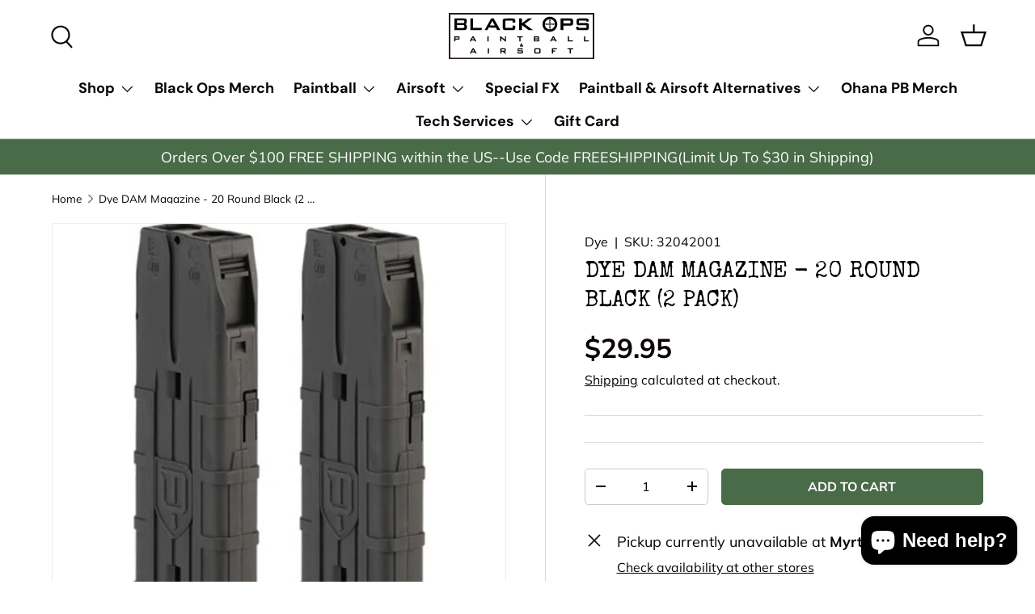

--- FILE ---
content_type: text/html; charset=utf-8
request_url: https://blackopswebstore.com/products/dye-dam-dual-pack
body_size: 32682
content:
<!doctype html>
<html class="no-js" lang="en" dir="ltr">
<head><meta charset="utf-8">
<meta name="viewport" content="width=device-width,initial-scale=1">
<title>Dye DAM Magazine - 20 Round Black (2 Pack) &ndash; Black Ops Paintball</title><link rel="canonical" href="https://blackopswebstore.com/products/dye-dam-dual-pack"><link rel="icon" href="//blackopswebstore.com/cdn/shop/files/BOPS-combined-1.png?crop=center&height=48&v=1711609234&width=48" type="image/png">
  <link rel="apple-touch-icon" href="//blackopswebstore.com/cdn/shop/files/BOPS-combined-1.png?crop=center&height=180&v=1711609234&width=180"><meta name="description" content="  Carry spare ammo for your DAM with Dye DAM 20 Round Magazines! Don&#39;t get caught in the woods empty! Dye DAM 20 Round Magazines come in a two pack to keep your DAM loaded for action. These magazines load with two stacks of ten .68 paintballs or First Strike Rounds. A sliding cover protects the opening, yet slides back"><meta property="og:site_name" content="Black Ops Paintball">
<meta property="og:url" content="https://blackopswebstore.com/products/dye-dam-dual-pack">
<meta property="og:title" content="Dye DAM Magazine - 20 Round Black (2 Pack)">
<meta property="og:type" content="product">
<meta property="og:description" content="  Carry spare ammo for your DAM with Dye DAM 20 Round Magazines! Don&#39;t get caught in the woods empty! Dye DAM 20 Round Magazines come in a two pack to keep your DAM loaded for action. These magazines load with two stacks of ten .68 paintballs or First Strike Rounds. A sliding cover protects the opening, yet slides back"><meta property="og:image" content="http://blackopswebstore.com/cdn/shop/files/dye-20rd-2pk-blk-2__77669.jpg?crop=center&height=1200&v=1723130875&width=1200">
  <meta property="og:image:secure_url" content="https://blackopswebstore.com/cdn/shop/files/dye-20rd-2pk-blk-2__77669.jpg?crop=center&height=1200&v=1723130875&width=1200">
  <meta property="og:image:width" content="1139">
  <meta property="og:image:height" content="1280"><meta property="og:price:amount" content="29.95">
  <meta property="og:price:currency" content="USD"><meta name="twitter:card" content="summary_large_image">
<meta name="twitter:title" content="Dye DAM Magazine - 20 Round Black (2 Pack)">
<meta name="twitter:description" content="  Carry spare ammo for your DAM with Dye DAM 20 Round Magazines! Don&#39;t get caught in the woods empty! Dye DAM 20 Round Magazines come in a two pack to keep your DAM loaded for action. These magazines load with two stacks of ten .68 paintballs or First Strike Rounds. A sliding cover protects the opening, yet slides back">
<link rel="preload" href="//blackopswebstore.com/cdn/shop/t/8/assets/main.css?v=131442039570320275011711481037" as="style"><style data-shopify>
@font-face {
  font-family: Muli;
  font-weight: 400;
  font-style: normal;
  font-display: swap;
  src: url("//blackopswebstore.com/cdn/fonts/muli/muli_n4.e949947cfff05efcc994b2e2db40359a04fa9a92.woff2") format("woff2"),
       url("//blackopswebstore.com/cdn/fonts/muli/muli_n4.35355e4a0c27c9bc94d9af3f9bcb586d8229277a.woff") format("woff");
}
@font-face {
  font-family: Muli;
  font-weight: 700;
  font-style: normal;
  font-display: swap;
  src: url("//blackopswebstore.com/cdn/fonts/muli/muli_n7.c8c44d0404947d89610714223e630c4cbe005587.woff2") format("woff2"),
       url("//blackopswebstore.com/cdn/fonts/muli/muli_n7.4cbcffea6175d46b4d67e9408244a5b38c2ac568.woff") format("woff");
}
@font-face {
  font-family: Muli;
  font-weight: 400;
  font-style: italic;
  font-display: swap;
  src: url("//blackopswebstore.com/cdn/fonts/muli/muli_i4.c0a1ea800bab5884ab82e4eb25a6bd25121bd08c.woff2") format("woff2"),
       url("//blackopswebstore.com/cdn/fonts/muli/muli_i4.a6c39b1b31d876de7f99b3646461aa87120de6ed.woff") format("woff");
}
@font-face {
  font-family: Muli;
  font-weight: 700;
  font-style: italic;
  font-display: swap;
  src: url("//blackopswebstore.com/cdn/fonts/muli/muli_i7.34eedbf231efa20bd065d55f6f71485730632c7b.woff2") format("woff2"),
       url("//blackopswebstore.com/cdn/fonts/muli/muli_i7.2b4df846821493e68344d0b0212997d071bf38b7.woff") format("woff");
}
@font-face {
  font-family: Figtree;
  font-weight: 700;
  font-style: normal;
  font-display: swap;
  src: url("//blackopswebstore.com/cdn/fonts/figtree/figtree_n7.2fd9bfe01586148e644724096c9d75e8c7a90e55.woff2") format("woff2"),
       url("//blackopswebstore.com/cdn/fonts/figtree/figtree_n7.ea05de92d862f9594794ab281c4c3a67501ef5fc.woff") format("woff");
}
@font-face {
  font-family: "DM Sans";
  font-weight: 700;
  font-style: normal;
  font-display: swap;
  src: url("//blackopswebstore.com/cdn/fonts/dm_sans/dmsans_n7.97e21d81502002291ea1de8aefb79170c6946ce5.woff2") format("woff2"),
       url("//blackopswebstore.com/cdn/fonts/dm_sans/dmsans_n7.af5c214f5116410ca1d53a2090665620e78e2e1b.woff") format("woff");
}
:root {
      --bg-color: 255 255 255 / 1.0;
      --bg-color-og: 255 255 255 / 1.0;
      --heading-color: 9 3 2;
      --text-color: 9 3 2;
      --text-color-og: 9 3 2;
      --scrollbar-color: 9 3 2;
      --link-color: 9 3 2;
      --link-color-og: 9 3 2;
      --star-color: 103 170 249;--swatch-border-color-default: 206 205 204;
        --swatch-border-color-active: 132 129 129;
        --swatch-card-size: 30px;
        --swatch-variant-picker-size: 64px;--color-scheme-1-bg: 242 242 242 / 1.0;
      --color-scheme-1-grad: linear-gradient(180deg, rgba(244, 244, 244, 1), rgba(244, 244, 244, 1) 100%);
      --color-scheme-1-heading: 9 3 2;
      --color-scheme-1-text: 9 3 2;
      --color-scheme-1-btn-bg: 74 107 72;
      --color-scheme-1-btn-text: 255 255 255;
      --color-scheme-1-btn-bg-hover: 108 138 106;--color-scheme-2-bg: 74 107 72 / 1.0;
      --color-scheme-2-grad: ;
      --color-scheme-2-heading: 255 255 255;
      --color-scheme-2-text: 255 255 255;
      --color-scheme-2-btn-bg: 255 255 255;
      --color-scheme-2-btn-text: 9 3 2;
      --color-scheme-2-btn-bg-hover: 226 225 225;--color-scheme-3-bg: 220 209 148 / 1.0;
      --color-scheme-3-grad: ;
      --color-scheme-3-heading: 74 107 72;
      --color-scheme-3-text: 74 107 72;
      --color-scheme-3-btn-bg: 74 107 72;
      --color-scheme-3-btn-text: 255 255 255;
      --color-scheme-3-btn-bg-hover: 108 138 106;

      --drawer-bg-color: 255 255 255 / 1.0;
      --drawer-text-color: 9 3 2;

      --panel-bg-color: 242 242 242 / 1.0;
      --panel-heading-color: 9 3 2;
      --panel-text-color: 9 3 2;

      --in-stock-text-color: 44 126 63;
      --low-stock-text-color: 210 134 26;
      --very-low-stock-text-color: 180 12 28;
      --no-stock-text-color: 119 119 119;
      --no-stock-backordered-text-color: 119 119 119;

      --error-bg-color: 252 237 238;
      --error-text-color: 180 12 28;
      --success-bg-color: 232 246 234;
      --success-text-color: 44 126 63;
      --info-bg-color: 228 237 250;
      --info-text-color: 26 102 210;

      --heading-font-family: Figtree, sans-serif;
      --heading-font-style: normal;
      --heading-font-weight: 700;
      --heading-scale-start: 6;

      --navigation-font-family: "DM Sans", sans-serif;
      --navigation-font-style: normal;
      --navigation-font-weight: 700;
      --heading-text-transform: uppercase;
--subheading-text-transform: none;
      --body-font-family: Muli, sans-serif;
      --body-font-style: normal;
      --body-font-weight: 400;
      --body-font-size: 18;

      --section-gap: 64;
      --heading-gap: calc(8 * var(--space-unit));--grid-column-gap: 20px;--btn-bg-color: 74 107 72;
      --btn-bg-hover-color: 108 138 106;
      --btn-text-color: 255 255 255;
      --btn-bg-color-og: 74 107 72;
      --btn-text-color-og: 255 255 255;
      --btn-alt-bg-color: 255 255 255;
      --btn-alt-bg-alpha: 1.0;
      --btn-alt-text-color: 74 107 72;
      --btn-border-width: 1px;
      --btn-padding-y: 12px;

      
      --btn-border-radius: 5px;
      

      --btn-lg-border-radius: 50%;
      --btn-icon-border-radius: 50%;
      --input-with-btn-inner-radius: var(--btn-border-radius);
      --btn-text-transform: uppercase;

      --input-bg-color: 255 255 255 / 1.0;
      --input-text-color: 9 3 2;
      --input-border-width: 1px;
      --input-border-radius: 4px;
      --textarea-border-radius: 4px;
      --input-border-radius: 5px;
      --input-bg-color-diff-3: #f7f7f7;
      --input-bg-color-diff-6: #f0f0f0;

      --modal-border-radius: 4px;
      --modal-overlay-color: 0 0 0;
      --modal-overlay-opacity: 0.4;
      --drawer-border-radius: 4px;
      --overlay-border-radius: 4px;--custom-label-bg-color: 35 2 46;
      --custom-label-text-color: 255 255 255;--sold-out-label-bg-color: 73 93 99;
      --sold-out-label-text-color: 255 255 255;--preorder-label-bg-color: 103 170 249;
      --preorder-label-text-color: 255 255 255;

      --page-width: 1590px;
      --gutter-sm: 20px;
      --gutter-md: 32px;
      --gutter-lg: 64px;

      --payment-terms-bg-color: #ffffff;

      --coll-card-bg-color: #f7f7f7;
      --coll-card-border-color: rgba(0,0,0,0);
        
          --aos-animate-duration: 0.6s;
        

        
          --aos-min-width: 0;
        
      

      --reading-width: 48em;
    }

    @media (max-width: 769px) {
      :root {
        --reading-width: 36em;
      }
    }
  </style><link rel="stylesheet" href="//blackopswebstore.com/cdn/shop/t/8/assets/main.css?v=131442039570320275011711481037">
  <script src="//blackopswebstore.com/cdn/shop/t/8/assets/main.js?v=15196979400931759961711481037" defer="defer"></script><link rel="preload" href="//blackopswebstore.com/cdn/fonts/muli/muli_n4.e949947cfff05efcc994b2e2db40359a04fa9a92.woff2" as="font" type="font/woff2" crossorigin fetchpriority="high"><link rel="preload" href="//blackopswebstore.com/cdn/fonts/figtree/figtree_n7.2fd9bfe01586148e644724096c9d75e8c7a90e55.woff2" as="font" type="font/woff2" crossorigin fetchpriority="high"><script>window.performance && window.performance.mark && window.performance.mark('shopify.content_for_header.start');</script><meta id="shopify-digital-wallet" name="shopify-digital-wallet" content="/25130626/digital_wallets/dialog">
<meta name="shopify-checkout-api-token" content="6c9d936b1241bfa00daa4adde36bee1b">
<meta id="in-context-paypal-metadata" data-shop-id="25130626" data-venmo-supported="true" data-environment="production" data-locale="en_US" data-paypal-v4="true" data-currency="USD">
<link rel="alternate" hreflang="x-default" href="https://blackopswebstore.com/products/dye-dam-dual-pack">
<link rel="alternate" hreflang="en" href="https://blackopswebstore.com/products/dye-dam-dual-pack">
<link rel="alternate" hreflang="es" href="https://blackopswebstore.com/es/products/dye-dam-dual-pack">
<link rel="alternate" type="application/json+oembed" href="https://blackopswebstore.com/products/dye-dam-dual-pack.oembed">
<script async="async" src="/checkouts/internal/preloads.js?locale=en-US"></script>
<script id="shopify-features" type="application/json">{"accessToken":"6c9d936b1241bfa00daa4adde36bee1b","betas":["rich-media-storefront-analytics"],"domain":"blackopswebstore.com","predictiveSearch":true,"shopId":25130626,"locale":"en"}</script>
<script>var Shopify = Shopify || {};
Shopify.shop = "black-ops-paintball.myshopify.com";
Shopify.locale = "en";
Shopify.currency = {"active":"USD","rate":"1.0"};
Shopify.country = "US";
Shopify.theme = {"name":"Enterprise","id":123812380730,"schema_name":"Enterprise","schema_version":"1.4.2","theme_store_id":1657,"role":"main"};
Shopify.theme.handle = "null";
Shopify.theme.style = {"id":null,"handle":null};
Shopify.cdnHost = "blackopswebstore.com/cdn";
Shopify.routes = Shopify.routes || {};
Shopify.routes.root = "/";</script>
<script type="module">!function(o){(o.Shopify=o.Shopify||{}).modules=!0}(window);</script>
<script>!function(o){function n(){var o=[];function n(){o.push(Array.prototype.slice.apply(arguments))}return n.q=o,n}var t=o.Shopify=o.Shopify||{};t.loadFeatures=n(),t.autoloadFeatures=n()}(window);</script>
<script id="shop-js-analytics" type="application/json">{"pageType":"product"}</script>
<script defer="defer" async type="module" src="//blackopswebstore.com/cdn/shopifycloud/shop-js/modules/v2/client.init-shop-cart-sync_WVOgQShq.en.esm.js"></script>
<script defer="defer" async type="module" src="//blackopswebstore.com/cdn/shopifycloud/shop-js/modules/v2/chunk.common_C_13GLB1.esm.js"></script>
<script defer="defer" async type="module" src="//blackopswebstore.com/cdn/shopifycloud/shop-js/modules/v2/chunk.modal_CLfMGd0m.esm.js"></script>
<script type="module">
  await import("//blackopswebstore.com/cdn/shopifycloud/shop-js/modules/v2/client.init-shop-cart-sync_WVOgQShq.en.esm.js");
await import("//blackopswebstore.com/cdn/shopifycloud/shop-js/modules/v2/chunk.common_C_13GLB1.esm.js");
await import("//blackopswebstore.com/cdn/shopifycloud/shop-js/modules/v2/chunk.modal_CLfMGd0m.esm.js");

  window.Shopify.SignInWithShop?.initShopCartSync?.({"fedCMEnabled":true,"windoidEnabled":true});

</script>
<script>(function() {
  var isLoaded = false;
  function asyncLoad() {
    if (isLoaded) return;
    isLoaded = true;
    var urls = ["https:\/\/chimpstatic.com\/mcjs-connected\/js\/users\/3624bf208c1e7a52c5e0b2bb1\/b3374114aad02d1de9912bb48.js?shop=black-ops-paintball.myshopify.com","https:\/\/chimpstatic.com\/mcjs-connected\/js\/users\/3624bf208c1e7a52c5e0b2bb1\/d623ad8a04b1055bcabea0f8d.js?shop=black-ops-paintball.myshopify.com","https:\/\/shopify-widget.route.com\/shopify.widget.js?shop=black-ops-paintball.myshopify.com","https:\/\/cdn.shopify.com\/s\/files\/1\/2513\/0626\/t\/8\/assets\/affirmShopify.js?v=1747769924\u0026shop=black-ops-paintball.myshopify.com"];
    for (var i = 0; i < urls.length; i++) {
      var s = document.createElement('script');
      s.type = 'text/javascript';
      s.async = true;
      s.src = urls[i];
      var x = document.getElementsByTagName('script')[0];
      x.parentNode.insertBefore(s, x);
    }
  };
  if(window.attachEvent) {
    window.attachEvent('onload', asyncLoad);
  } else {
    window.addEventListener('load', asyncLoad, false);
  }
})();</script>
<script id="__st">var __st={"a":25130626,"offset":-18000,"reqid":"4cb3f9f5-23f4-4539-a18b-7f0866cf0e94-1769636988","pageurl":"blackopswebstore.com\/products\/dye-dam-dual-pack","u":"e1891c462102","p":"product","rtyp":"product","rid":6705145118778};</script>
<script>window.ShopifyPaypalV4VisibilityTracking = true;</script>
<script id="captcha-bootstrap">!function(){'use strict';const t='contact',e='account',n='new_comment',o=[[t,t],['blogs',n],['comments',n],[t,'customer']],c=[[e,'customer_login'],[e,'guest_login'],[e,'recover_customer_password'],[e,'create_customer']],r=t=>t.map((([t,e])=>`form[action*='/${t}']:not([data-nocaptcha='true']) input[name='form_type'][value='${e}']`)).join(','),a=t=>()=>t?[...document.querySelectorAll(t)].map((t=>t.form)):[];function s(){const t=[...o],e=r(t);return a(e)}const i='password',u='form_key',d=['recaptcha-v3-token','g-recaptcha-response','h-captcha-response',i],f=()=>{try{return window.sessionStorage}catch{return}},m='__shopify_v',_=t=>t.elements[u];function p(t,e,n=!1){try{const o=window.sessionStorage,c=JSON.parse(o.getItem(e)),{data:r}=function(t){const{data:e,action:n}=t;return t[m]||n?{data:e,action:n}:{data:t,action:n}}(c);for(const[e,n]of Object.entries(r))t.elements[e]&&(t.elements[e].value=n);n&&o.removeItem(e)}catch(o){console.error('form repopulation failed',{error:o})}}const l='form_type',E='cptcha';function T(t){t.dataset[E]=!0}const w=window,h=w.document,L='Shopify',v='ce_forms',y='captcha';let A=!1;((t,e)=>{const n=(g='f06e6c50-85a8-45c8-87d0-21a2b65856fe',I='https://cdn.shopify.com/shopifycloud/storefront-forms-hcaptcha/ce_storefront_forms_captcha_hcaptcha.v1.5.2.iife.js',D={infoText:'Protected by hCaptcha',privacyText:'Privacy',termsText:'Terms'},(t,e,n)=>{const o=w[L][v],c=o.bindForm;if(c)return c(t,g,e,D).then(n);var r;o.q.push([[t,g,e,D],n]),r=I,A||(h.body.append(Object.assign(h.createElement('script'),{id:'captcha-provider',async:!0,src:r})),A=!0)});var g,I,D;w[L]=w[L]||{},w[L][v]=w[L][v]||{},w[L][v].q=[],w[L][y]=w[L][y]||{},w[L][y].protect=function(t,e){n(t,void 0,e),T(t)},Object.freeze(w[L][y]),function(t,e,n,w,h,L){const[v,y,A,g]=function(t,e,n){const i=e?o:[],u=t?c:[],d=[...i,...u],f=r(d),m=r(i),_=r(d.filter((([t,e])=>n.includes(e))));return[a(f),a(m),a(_),s()]}(w,h,L),I=t=>{const e=t.target;return e instanceof HTMLFormElement?e:e&&e.form},D=t=>v().includes(t);t.addEventListener('submit',(t=>{const e=I(t);if(!e)return;const n=D(e)&&!e.dataset.hcaptchaBound&&!e.dataset.recaptchaBound,o=_(e),c=g().includes(e)&&(!o||!o.value);(n||c)&&t.preventDefault(),c&&!n&&(function(t){try{if(!f())return;!function(t){const e=f();if(!e)return;const n=_(t);if(!n)return;const o=n.value;o&&e.removeItem(o)}(t);const e=Array.from(Array(32),(()=>Math.random().toString(36)[2])).join('');!function(t,e){_(t)||t.append(Object.assign(document.createElement('input'),{type:'hidden',name:u})),t.elements[u].value=e}(t,e),function(t,e){const n=f();if(!n)return;const o=[...t.querySelectorAll(`input[type='${i}']`)].map((({name:t})=>t)),c=[...d,...o],r={};for(const[a,s]of new FormData(t).entries())c.includes(a)||(r[a]=s);n.setItem(e,JSON.stringify({[m]:1,action:t.action,data:r}))}(t,e)}catch(e){console.error('failed to persist form',e)}}(e),e.submit())}));const S=(t,e)=>{t&&!t.dataset[E]&&(n(t,e.some((e=>e===t))),T(t))};for(const o of['focusin','change'])t.addEventListener(o,(t=>{const e=I(t);D(e)&&S(e,y())}));const B=e.get('form_key'),M=e.get(l),P=B&&M;t.addEventListener('DOMContentLoaded',(()=>{const t=y();if(P)for(const e of t)e.elements[l].value===M&&p(e,B);[...new Set([...A(),...v().filter((t=>'true'===t.dataset.shopifyCaptcha))])].forEach((e=>S(e,t)))}))}(h,new URLSearchParams(w.location.search),n,t,e,['guest_login'])})(!0,!0)}();</script>
<script integrity="sha256-4kQ18oKyAcykRKYeNunJcIwy7WH5gtpwJnB7kiuLZ1E=" data-source-attribution="shopify.loadfeatures" defer="defer" src="//blackopswebstore.com/cdn/shopifycloud/storefront/assets/storefront/load_feature-a0a9edcb.js" crossorigin="anonymous"></script>
<script data-source-attribution="shopify.dynamic_checkout.dynamic.init">var Shopify=Shopify||{};Shopify.PaymentButton=Shopify.PaymentButton||{isStorefrontPortableWallets:!0,init:function(){window.Shopify.PaymentButton.init=function(){};var t=document.createElement("script");t.src="https://blackopswebstore.com/cdn/shopifycloud/portable-wallets/latest/portable-wallets.en.js",t.type="module",document.head.appendChild(t)}};
</script>
<script data-source-attribution="shopify.dynamic_checkout.buyer_consent">
  function portableWalletsHideBuyerConsent(e){var t=document.getElementById("shopify-buyer-consent"),n=document.getElementById("shopify-subscription-policy-button");t&&n&&(t.classList.add("hidden"),t.setAttribute("aria-hidden","true"),n.removeEventListener("click",e))}function portableWalletsShowBuyerConsent(e){var t=document.getElementById("shopify-buyer-consent"),n=document.getElementById("shopify-subscription-policy-button");t&&n&&(t.classList.remove("hidden"),t.removeAttribute("aria-hidden"),n.addEventListener("click",e))}window.Shopify?.PaymentButton&&(window.Shopify.PaymentButton.hideBuyerConsent=portableWalletsHideBuyerConsent,window.Shopify.PaymentButton.showBuyerConsent=portableWalletsShowBuyerConsent);
</script>
<script data-source-attribution="shopify.dynamic_checkout.cart.bootstrap">document.addEventListener("DOMContentLoaded",(function(){function t(){return document.querySelector("shopify-accelerated-checkout-cart, shopify-accelerated-checkout")}if(t())Shopify.PaymentButton.init();else{new MutationObserver((function(e,n){t()&&(Shopify.PaymentButton.init(),n.disconnect())})).observe(document.body,{childList:!0,subtree:!0})}}));
</script>
<link id="shopify-accelerated-checkout-styles" rel="stylesheet" media="screen" href="https://blackopswebstore.com/cdn/shopifycloud/portable-wallets/latest/accelerated-checkout-backwards-compat.css" crossorigin="anonymous">
<style id="shopify-accelerated-checkout-cart">
        #shopify-buyer-consent {
  margin-top: 1em;
  display: inline-block;
  width: 100%;
}

#shopify-buyer-consent.hidden {
  display: none;
}

#shopify-subscription-policy-button {
  background: none;
  border: none;
  padding: 0;
  text-decoration: underline;
  font-size: inherit;
  cursor: pointer;
}

#shopify-subscription-policy-button::before {
  box-shadow: none;
}

      </style>
<script id="sections-script" data-sections="header,footer" defer="defer" src="//blackopswebstore.com/cdn/shop/t/8/compiled_assets/scripts.js?v=2264"></script>
<script>window.performance && window.performance.mark && window.performance.mark('shopify.content_for_header.end');</script>
<script src="//blackopswebstore.com/cdn/shop/t/8/assets/blur-messages.js?v=98620774460636405321711481036" defer="defer"></script>
    <script src="//blackopswebstore.com/cdn/shop/t/8/assets/animate-on-scroll.js?v=15249566486942820451711481036" defer="defer"></script>
    <link rel="stylesheet" href="//blackopswebstore.com/cdn/shop/t/8/assets/animate-on-scroll.css?v=116194678796051782541711481036">
  

  <script>document.documentElement.className = document.documentElement.className.replace('no-js', 'js');</script><!-- CC Custom Head Start --><!-- CC Custom Head End --><!-- BEGIN app block: shopify://apps/rt-google-fonts-custom-fonts/blocks/app-embed/2caf2c68-0038-455e-b0b9-066a7c2ad923 --><link rel="preload" as="style" href="https://fonts.googleapis.com/css2?family=Special+Elite:ital,wght@0,400&display=swap">
            <link rel="stylesheet" href="https://fonts.googleapis.com/css2?family=Special+Elite:ital,wght@0,400&display=swap"><link rel="preconnect" href="https://fonts.gstatic.com" crossorigin><style id="rafp-stylesheet">h1,h2,h3,h4,h5,h6,#template--14904881578042__slideshow_1 DIV.slideshow__text.container.flex.justify-start.md-down\:center.md-down\:p-xl DIV.text-overlay.text-start.md-down\:text-center.has-motion H2.text-overlay__heading.h0,P.card__title.h6.mb-2.last\:mb-0 A.card-link.text-current,DIV.gallery-block__promo-text.gallery-block__promo-text--opaque.text-start.cc-animate-init.cc-animate-in P.relative.text-current.leading-none.mb-2.last\:mb-0.text-h5.font-bold,#template--14904881578042__promo-grid DIV.gallery.grid.sm\:grid-cols-2.lg\:grid-cols-4 A.block-promo-media-3.block.relative.flex.flex-col.gallery-block.gallery-block--stacked.row-span-1.lg\:col-span-2.hover\:grow-media DIV.gallery-block__image.overflow-hidden.flex.relative.w-full.h-full.justify-start.items-end.card__media DIV.gallery-block__promo-text.gallery-block__promo-text--opaque.text-center.cc-animate-init.cc-animate-in P.relative.text-current.leading-none.mb-2.last\:mb-0.text-h5.font-bold,DIV.icons-with-text__text.rte P.m-0.icons-with-text__title.text-body-medium STRONG,SPAN.scrolling-banner__item.scrolling-banner__text.h3 {font-family:"Special Elite";font-weight:400;
        font-style:normal;}@media screen and (max-width: 749px) {h1,h2,h3,h4,h5,h6,#template--14904881578042__slideshow_1 DIV.slideshow__text.container.flex.justify-start.md-down\:center.md-down\:p-xl DIV.text-overlay.text-start.md-down\:text-center.has-motion H2.text-overlay__heading.h0,P.card__title.h6.mb-2.last\:mb-0 A.card-link.text-current,DIV.gallery-block__promo-text.gallery-block__promo-text--opaque.text-start.cc-animate-init.cc-animate-in P.relative.text-current.leading-none.mb-2.last\:mb-0.text-h5.font-bold,#template--14904881578042__promo-grid DIV.gallery.grid.sm\:grid-cols-2.lg\:grid-cols-4 A.block-promo-media-3.block.relative.flex.flex-col.gallery-block.gallery-block--stacked.row-span-1.lg\:col-span-2.hover\:grow-media DIV.gallery-block__image.overflow-hidden.flex.relative.w-full.h-full.justify-start.items-end.card__media DIV.gallery-block__promo-text.gallery-block__promo-text--opaque.text-center.cc-animate-init.cc-animate-in P.relative.text-current.leading-none.mb-2.last\:mb-0.text-h5.font-bold,DIV.icons-with-text__text.rte P.m-0.icons-with-text__title.text-body-medium STRONG,SPAN.scrolling-banner__item.scrolling-banner__text.h3 {}}
    </style>
<!-- END app block --><!-- BEGIN app block: shopify://apps/wishit-theme-sections-library/blocks/app-embed/75718c87-6fbb-4711-96bb-441b314b29ba --><!---- Start of Custom CSS & Javascript added using Custom CSS/JS Plus ---->
<!-- You can copy paste JS/CSS/HTML scripts here -->
<style>
@media only screen and (min-width: 600px) {

#shopify-section-template--14904881578042__slideshow .h1 {
  
    background: url(https://cdn.shopify.com/s/files/1/2513/0626/files/asset3-28PPGM.png?v=1711607456);
    background-repeat: no-repeat;
    background-size: 21%;
    background-position: -3% -9%;
    padding-top: 51px;
}
#shopify-section-template--14904881578042__image-banner h2
{

    background: url(https://cdn.shopify.com/s/files/1/2513/0626/files/asset4-28PPGM.png?v=1711607455);
    background-repeat: no-repeat;
    background-size: 21%;
    background-position: 8% -9%;
    padding-top: 51px;

}
#shopify-section-template--14904881578042__featured-collection .color-scheme--2 .h4
{
 background: url(https://cdn.shopify.com/s/files/1/2513/0626/files/asset4-28PPGM_1.png?v=1711609272);
    background-repeat: no-repeat;
   background-size: contain;
    background-position: 99% 56%;

}

#shopify-section-template--14904881578042__shoppable-image .card__info
{
 background: url(https://cdn.shopify.com/s/files/1/2513/0626/files/asset2-28PPGM.png?v=1711607456);
    background-repeat: no-repeat;
 background-size: 26%;
    background-position: 93% 97%;
}

#shopify-section-template--14904881578042__testimonials_r3GUFx .section  {
    background-image: url(https://cdn.shopify.com/s/files/1/2513/0626/files/Artboard_20.jpg?v=1711621009);
    background-color: transparent;
    background-size: cover;
    background-position: center;
}

}
#shopify-section-template--14904881578042__media-with-text .section.section--full-width.section--padded {
    padding: 0px !important;
}
</style>
<script>
/* Enter your Custom Javascript code below without script tag */
</script>
<!---- End of Custom CSS & Javascript added using Custom CSS/JS Plus ---->
<!-- END app block --><!-- BEGIN app block: shopify://apps/route-protection-tracking/blocks/settings/fb8ca446-3fcd-450e-b3b6-e8e3615553e2 --><!-- BEGIN app snippet: route_snippet -->
  <style>
    
  </style>


<script>
document.addEventListener('DOMContentLoaded', function() {
  new RouteWidget({
    entrypoints: '.cart__ctas',
    containerPlacement: '',
    widgetType: 'preferred-checkout',
    shopDomain: 'black-ops-paintball.myshopify.com'
  });
});
</script><!-- END app snippet -->

 <!-- END app block --><link href="https://cdn.shopify.com/extensions/019c00a9-2af1-746c-a3c2-6da441963962/magical-mandatory-fees-193/assets/magical-mandatory-fees.css" rel="stylesheet" type="text/css" media="all">
<script src="https://cdn.shopify.com/extensions/c1eb4680-ad4e-49c3-898d-493ebb06e626/affirm-pay-over-time-messaging-9/assets/affirm-cart-drawer-embed-handler.js" type="text/javascript" defer="defer"></script>
<script src="https://cdn.shopify.com/extensions/e8878072-2f6b-4e89-8082-94b04320908d/inbox-1254/assets/inbox-chat-loader.js" type="text/javascript" defer="defer"></script>
<script src="https://cdn.shopify.com/extensions/9829290c-2b6c-4517-a42f-0d6eacabb442/1.1.0/assets/font.js" type="text/javascript" defer="defer"></script>
<link href="https://cdn.shopify.com/extensions/9829290c-2b6c-4517-a42f-0d6eacabb442/1.1.0/assets/font.css" rel="stylesheet" type="text/css" media="all">
<script src="https://cdn.shopify.com/extensions/019bdd10-3b22-77c0-87db-676650870ae2/route-shopify-app-276/assets/route-widget.js" type="text/javascript" defer="defer"></script>
<link href="https://monorail-edge.shopifysvc.com" rel="dns-prefetch">
<script>(function(){if ("sendBeacon" in navigator && "performance" in window) {try {var session_token_from_headers = performance.getEntriesByType('navigation')[0].serverTiming.find(x => x.name == '_s').description;} catch {var session_token_from_headers = undefined;}var session_cookie_matches = document.cookie.match(/_shopify_s=([^;]*)/);var session_token_from_cookie = session_cookie_matches && session_cookie_matches.length === 2 ? session_cookie_matches[1] : "";var session_token = session_token_from_headers || session_token_from_cookie || "";function handle_abandonment_event(e) {var entries = performance.getEntries().filter(function(entry) {return /monorail-edge.shopifysvc.com/.test(entry.name);});if (!window.abandonment_tracked && entries.length === 0) {window.abandonment_tracked = true;var currentMs = Date.now();var navigation_start = performance.timing.navigationStart;var payload = {shop_id: 25130626,url: window.location.href,navigation_start,duration: currentMs - navigation_start,session_token,page_type: "product"};window.navigator.sendBeacon("https://monorail-edge.shopifysvc.com/v1/produce", JSON.stringify({schema_id: "online_store_buyer_site_abandonment/1.1",payload: payload,metadata: {event_created_at_ms: currentMs,event_sent_at_ms: currentMs}}));}}window.addEventListener('pagehide', handle_abandonment_event);}}());</script>
<script id="web-pixels-manager-setup">(function e(e,d,r,n,o){if(void 0===o&&(o={}),!Boolean(null===(a=null===(i=window.Shopify)||void 0===i?void 0:i.analytics)||void 0===a?void 0:a.replayQueue)){var i,a;window.Shopify=window.Shopify||{};var t=window.Shopify;t.analytics=t.analytics||{};var s=t.analytics;s.replayQueue=[],s.publish=function(e,d,r){return s.replayQueue.push([e,d,r]),!0};try{self.performance.mark("wpm:start")}catch(e){}var l=function(){var e={modern:/Edge?\/(1{2}[4-9]|1[2-9]\d|[2-9]\d{2}|\d{4,})\.\d+(\.\d+|)|Firefox\/(1{2}[4-9]|1[2-9]\d|[2-9]\d{2}|\d{4,})\.\d+(\.\d+|)|Chrom(ium|e)\/(9{2}|\d{3,})\.\d+(\.\d+|)|(Maci|X1{2}).+ Version\/(15\.\d+|(1[6-9]|[2-9]\d|\d{3,})\.\d+)([,.]\d+|)( \(\w+\)|)( Mobile\/\w+|) Safari\/|Chrome.+OPR\/(9{2}|\d{3,})\.\d+\.\d+|(CPU[ +]OS|iPhone[ +]OS|CPU[ +]iPhone|CPU IPhone OS|CPU iPad OS)[ +]+(15[._]\d+|(1[6-9]|[2-9]\d|\d{3,})[._]\d+)([._]\d+|)|Android:?[ /-](13[3-9]|1[4-9]\d|[2-9]\d{2}|\d{4,})(\.\d+|)(\.\d+|)|Android.+Firefox\/(13[5-9]|1[4-9]\d|[2-9]\d{2}|\d{4,})\.\d+(\.\d+|)|Android.+Chrom(ium|e)\/(13[3-9]|1[4-9]\d|[2-9]\d{2}|\d{4,})\.\d+(\.\d+|)|SamsungBrowser\/([2-9]\d|\d{3,})\.\d+/,legacy:/Edge?\/(1[6-9]|[2-9]\d|\d{3,})\.\d+(\.\d+|)|Firefox\/(5[4-9]|[6-9]\d|\d{3,})\.\d+(\.\d+|)|Chrom(ium|e)\/(5[1-9]|[6-9]\d|\d{3,})\.\d+(\.\d+|)([\d.]+$|.*Safari\/(?![\d.]+ Edge\/[\d.]+$))|(Maci|X1{2}).+ Version\/(10\.\d+|(1[1-9]|[2-9]\d|\d{3,})\.\d+)([,.]\d+|)( \(\w+\)|)( Mobile\/\w+|) Safari\/|Chrome.+OPR\/(3[89]|[4-9]\d|\d{3,})\.\d+\.\d+|(CPU[ +]OS|iPhone[ +]OS|CPU[ +]iPhone|CPU IPhone OS|CPU iPad OS)[ +]+(10[._]\d+|(1[1-9]|[2-9]\d|\d{3,})[._]\d+)([._]\d+|)|Android:?[ /-](13[3-9]|1[4-9]\d|[2-9]\d{2}|\d{4,})(\.\d+|)(\.\d+|)|Mobile Safari.+OPR\/([89]\d|\d{3,})\.\d+\.\d+|Android.+Firefox\/(13[5-9]|1[4-9]\d|[2-9]\d{2}|\d{4,})\.\d+(\.\d+|)|Android.+Chrom(ium|e)\/(13[3-9]|1[4-9]\d|[2-9]\d{2}|\d{4,})\.\d+(\.\d+|)|Android.+(UC? ?Browser|UCWEB|U3)[ /]?(15\.([5-9]|\d{2,})|(1[6-9]|[2-9]\d|\d{3,})\.\d+)\.\d+|SamsungBrowser\/(5\.\d+|([6-9]|\d{2,})\.\d+)|Android.+MQ{2}Browser\/(14(\.(9|\d{2,})|)|(1[5-9]|[2-9]\d|\d{3,})(\.\d+|))(\.\d+|)|K[Aa][Ii]OS\/(3\.\d+|([4-9]|\d{2,})\.\d+)(\.\d+|)/},d=e.modern,r=e.legacy,n=navigator.userAgent;return n.match(d)?"modern":n.match(r)?"legacy":"unknown"}(),u="modern"===l?"modern":"legacy",c=(null!=n?n:{modern:"",legacy:""})[u],f=function(e){return[e.baseUrl,"/wpm","/b",e.hashVersion,"modern"===e.buildTarget?"m":"l",".js"].join("")}({baseUrl:d,hashVersion:r,buildTarget:u}),m=function(e){var d=e.version,r=e.bundleTarget,n=e.surface,o=e.pageUrl,i=e.monorailEndpoint;return{emit:function(e){var a=e.status,t=e.errorMsg,s=(new Date).getTime(),l=JSON.stringify({metadata:{event_sent_at_ms:s},events:[{schema_id:"web_pixels_manager_load/3.1",payload:{version:d,bundle_target:r,page_url:o,status:a,surface:n,error_msg:t},metadata:{event_created_at_ms:s}}]});if(!i)return console&&console.warn&&console.warn("[Web Pixels Manager] No Monorail endpoint provided, skipping logging."),!1;try{return self.navigator.sendBeacon.bind(self.navigator)(i,l)}catch(e){}var u=new XMLHttpRequest;try{return u.open("POST",i,!0),u.setRequestHeader("Content-Type","text/plain"),u.send(l),!0}catch(e){return console&&console.warn&&console.warn("[Web Pixels Manager] Got an unhandled error while logging to Monorail."),!1}}}}({version:r,bundleTarget:l,surface:e.surface,pageUrl:self.location.href,monorailEndpoint:e.monorailEndpoint});try{o.browserTarget=l,function(e){var d=e.src,r=e.async,n=void 0===r||r,o=e.onload,i=e.onerror,a=e.sri,t=e.scriptDataAttributes,s=void 0===t?{}:t,l=document.createElement("script"),u=document.querySelector("head"),c=document.querySelector("body");if(l.async=n,l.src=d,a&&(l.integrity=a,l.crossOrigin="anonymous"),s)for(var f in s)if(Object.prototype.hasOwnProperty.call(s,f))try{l.dataset[f]=s[f]}catch(e){}if(o&&l.addEventListener("load",o),i&&l.addEventListener("error",i),u)u.appendChild(l);else{if(!c)throw new Error("Did not find a head or body element to append the script");c.appendChild(l)}}({src:f,async:!0,onload:function(){if(!function(){var e,d;return Boolean(null===(d=null===(e=window.Shopify)||void 0===e?void 0:e.analytics)||void 0===d?void 0:d.initialized)}()){var d=window.webPixelsManager.init(e)||void 0;if(d){var r=window.Shopify.analytics;r.replayQueue.forEach((function(e){var r=e[0],n=e[1],o=e[2];d.publishCustomEvent(r,n,o)})),r.replayQueue=[],r.publish=d.publishCustomEvent,r.visitor=d.visitor,r.initialized=!0}}},onerror:function(){return m.emit({status:"failed",errorMsg:"".concat(f," has failed to load")})},sri:function(e){var d=/^sha384-[A-Za-z0-9+/=]+$/;return"string"==typeof e&&d.test(e)}(c)?c:"",scriptDataAttributes:o}),m.emit({status:"loading"})}catch(e){m.emit({status:"failed",errorMsg:(null==e?void 0:e.message)||"Unknown error"})}}})({shopId: 25130626,storefrontBaseUrl: "https://blackopswebstore.com",extensionsBaseUrl: "https://extensions.shopifycdn.com/cdn/shopifycloud/web-pixels-manager",monorailEndpoint: "https://monorail-edge.shopifysvc.com/unstable/produce_batch",surface: "storefront-renderer",enabledBetaFlags: ["2dca8a86"],webPixelsConfigList: [{"id":"shopify-app-pixel","configuration":"{}","eventPayloadVersion":"v1","runtimeContext":"STRICT","scriptVersion":"0450","apiClientId":"shopify-pixel","type":"APP","privacyPurposes":["ANALYTICS","MARKETING"]},{"id":"shopify-custom-pixel","eventPayloadVersion":"v1","runtimeContext":"LAX","scriptVersion":"0450","apiClientId":"shopify-pixel","type":"CUSTOM","privacyPurposes":["ANALYTICS","MARKETING"]}],isMerchantRequest: false,initData: {"shop":{"name":"Black Ops Paintball","paymentSettings":{"currencyCode":"USD"},"myshopifyDomain":"black-ops-paintball.myshopify.com","countryCode":"US","storefrontUrl":"https:\/\/blackopswebstore.com"},"customer":null,"cart":null,"checkout":null,"productVariants":[{"price":{"amount":29.95,"currencyCode":"USD"},"product":{"title":"Dye DAM Magazine - 20 Round Black (2 Pack)","vendor":"Dye","id":"6705145118778","untranslatedTitle":"Dye DAM Magazine - 20 Round Black (2 Pack)","url":"\/products\/dye-dam-dual-pack","type":"Paintball Accessories"},"id":"39496524726330","image":{"src":"\/\/blackopswebstore.com\/cdn\/shop\/files\/dye-20rd-2pk-blk-2__77669.jpg?v=1723130875"},"sku":"32042001","title":"Default Title","untranslatedTitle":"Default Title"}],"purchasingCompany":null},},"https://blackopswebstore.com/cdn","1d2a099fw23dfb22ep557258f5m7a2edbae",{"modern":"","legacy":""},{"shopId":"25130626","storefrontBaseUrl":"https:\/\/blackopswebstore.com","extensionBaseUrl":"https:\/\/extensions.shopifycdn.com\/cdn\/shopifycloud\/web-pixels-manager","surface":"storefront-renderer","enabledBetaFlags":"[\"2dca8a86\"]","isMerchantRequest":"false","hashVersion":"1d2a099fw23dfb22ep557258f5m7a2edbae","publish":"custom","events":"[[\"page_viewed\",{}],[\"product_viewed\",{\"productVariant\":{\"price\":{\"amount\":29.95,\"currencyCode\":\"USD\"},\"product\":{\"title\":\"Dye DAM Magazine - 20 Round Black (2 Pack)\",\"vendor\":\"Dye\",\"id\":\"6705145118778\",\"untranslatedTitle\":\"Dye DAM Magazine - 20 Round Black (2 Pack)\",\"url\":\"\/products\/dye-dam-dual-pack\",\"type\":\"Paintball Accessories\"},\"id\":\"39496524726330\",\"image\":{\"src\":\"\/\/blackopswebstore.com\/cdn\/shop\/files\/dye-20rd-2pk-blk-2__77669.jpg?v=1723130875\"},\"sku\":\"32042001\",\"title\":\"Default Title\",\"untranslatedTitle\":\"Default Title\"}}]]"});</script><script>
  window.ShopifyAnalytics = window.ShopifyAnalytics || {};
  window.ShopifyAnalytics.meta = window.ShopifyAnalytics.meta || {};
  window.ShopifyAnalytics.meta.currency = 'USD';
  var meta = {"product":{"id":6705145118778,"gid":"gid:\/\/shopify\/Product\/6705145118778","vendor":"Dye","type":"Paintball Accessories","handle":"dye-dam-dual-pack","variants":[{"id":39496524726330,"price":2995,"name":"Dye DAM Magazine - 20 Round Black (2 Pack)","public_title":null,"sku":"32042001"}],"remote":false},"page":{"pageType":"product","resourceType":"product","resourceId":6705145118778,"requestId":"4cb3f9f5-23f4-4539-a18b-7f0866cf0e94-1769636988"}};
  for (var attr in meta) {
    window.ShopifyAnalytics.meta[attr] = meta[attr];
  }
</script>
<script class="analytics">
  (function () {
    var customDocumentWrite = function(content) {
      var jquery = null;

      if (window.jQuery) {
        jquery = window.jQuery;
      } else if (window.Checkout && window.Checkout.$) {
        jquery = window.Checkout.$;
      }

      if (jquery) {
        jquery('body').append(content);
      }
    };

    var hasLoggedConversion = function(token) {
      if (token) {
        return document.cookie.indexOf('loggedConversion=' + token) !== -1;
      }
      return false;
    }

    var setCookieIfConversion = function(token) {
      if (token) {
        var twoMonthsFromNow = new Date(Date.now());
        twoMonthsFromNow.setMonth(twoMonthsFromNow.getMonth() + 2);

        document.cookie = 'loggedConversion=' + token + '; expires=' + twoMonthsFromNow;
      }
    }

    var trekkie = window.ShopifyAnalytics.lib = window.trekkie = window.trekkie || [];
    if (trekkie.integrations) {
      return;
    }
    trekkie.methods = [
      'identify',
      'page',
      'ready',
      'track',
      'trackForm',
      'trackLink'
    ];
    trekkie.factory = function(method) {
      return function() {
        var args = Array.prototype.slice.call(arguments);
        args.unshift(method);
        trekkie.push(args);
        return trekkie;
      };
    };
    for (var i = 0; i < trekkie.methods.length; i++) {
      var key = trekkie.methods[i];
      trekkie[key] = trekkie.factory(key);
    }
    trekkie.load = function(config) {
      trekkie.config = config || {};
      trekkie.config.initialDocumentCookie = document.cookie;
      var first = document.getElementsByTagName('script')[0];
      var script = document.createElement('script');
      script.type = 'text/javascript';
      script.onerror = function(e) {
        var scriptFallback = document.createElement('script');
        scriptFallback.type = 'text/javascript';
        scriptFallback.onerror = function(error) {
                var Monorail = {
      produce: function produce(monorailDomain, schemaId, payload) {
        var currentMs = new Date().getTime();
        var event = {
          schema_id: schemaId,
          payload: payload,
          metadata: {
            event_created_at_ms: currentMs,
            event_sent_at_ms: currentMs
          }
        };
        return Monorail.sendRequest("https://" + monorailDomain + "/v1/produce", JSON.stringify(event));
      },
      sendRequest: function sendRequest(endpointUrl, payload) {
        // Try the sendBeacon API
        if (window && window.navigator && typeof window.navigator.sendBeacon === 'function' && typeof window.Blob === 'function' && !Monorail.isIos12()) {
          var blobData = new window.Blob([payload], {
            type: 'text/plain'
          });

          if (window.navigator.sendBeacon(endpointUrl, blobData)) {
            return true;
          } // sendBeacon was not successful

        } // XHR beacon

        var xhr = new XMLHttpRequest();

        try {
          xhr.open('POST', endpointUrl);
          xhr.setRequestHeader('Content-Type', 'text/plain');
          xhr.send(payload);
        } catch (e) {
          console.log(e);
        }

        return false;
      },
      isIos12: function isIos12() {
        return window.navigator.userAgent.lastIndexOf('iPhone; CPU iPhone OS 12_') !== -1 || window.navigator.userAgent.lastIndexOf('iPad; CPU OS 12_') !== -1;
      }
    };
    Monorail.produce('monorail-edge.shopifysvc.com',
      'trekkie_storefront_load_errors/1.1',
      {shop_id: 25130626,
      theme_id: 123812380730,
      app_name: "storefront",
      context_url: window.location.href,
      source_url: "//blackopswebstore.com/cdn/s/trekkie.storefront.a804e9514e4efded663580eddd6991fcc12b5451.min.js"});

        };
        scriptFallback.async = true;
        scriptFallback.src = '//blackopswebstore.com/cdn/s/trekkie.storefront.a804e9514e4efded663580eddd6991fcc12b5451.min.js';
        first.parentNode.insertBefore(scriptFallback, first);
      };
      script.async = true;
      script.src = '//blackopswebstore.com/cdn/s/trekkie.storefront.a804e9514e4efded663580eddd6991fcc12b5451.min.js';
      first.parentNode.insertBefore(script, first);
    };
    trekkie.load(
      {"Trekkie":{"appName":"storefront","development":false,"defaultAttributes":{"shopId":25130626,"isMerchantRequest":null,"themeId":123812380730,"themeCityHash":"16480254438834353575","contentLanguage":"en","currency":"USD","eventMetadataId":"717d0230-2fa0-4f01-8832-acf07172b494"},"isServerSideCookieWritingEnabled":true,"monorailRegion":"shop_domain","enabledBetaFlags":["65f19447","b5387b81"]},"Session Attribution":{},"S2S":{"facebookCapiEnabled":false,"source":"trekkie-storefront-renderer","apiClientId":580111}}
    );

    var loaded = false;
    trekkie.ready(function() {
      if (loaded) return;
      loaded = true;

      window.ShopifyAnalytics.lib = window.trekkie;

      var originalDocumentWrite = document.write;
      document.write = customDocumentWrite;
      try { window.ShopifyAnalytics.merchantGoogleAnalytics.call(this); } catch(error) {};
      document.write = originalDocumentWrite;

      window.ShopifyAnalytics.lib.page(null,{"pageType":"product","resourceType":"product","resourceId":6705145118778,"requestId":"4cb3f9f5-23f4-4539-a18b-7f0866cf0e94-1769636988","shopifyEmitted":true});

      var match = window.location.pathname.match(/checkouts\/(.+)\/(thank_you|post_purchase)/)
      var token = match? match[1]: undefined;
      if (!hasLoggedConversion(token)) {
        setCookieIfConversion(token);
        window.ShopifyAnalytics.lib.track("Viewed Product",{"currency":"USD","variantId":39496524726330,"productId":6705145118778,"productGid":"gid:\/\/shopify\/Product\/6705145118778","name":"Dye DAM Magazine - 20 Round Black (2 Pack)","price":"29.95","sku":"32042001","brand":"Dye","variant":null,"category":"Paintball Accessories","nonInteraction":true,"remote":false},undefined,undefined,{"shopifyEmitted":true});
      window.ShopifyAnalytics.lib.track("monorail:\/\/trekkie_storefront_viewed_product\/1.1",{"currency":"USD","variantId":39496524726330,"productId":6705145118778,"productGid":"gid:\/\/shopify\/Product\/6705145118778","name":"Dye DAM Magazine - 20 Round Black (2 Pack)","price":"29.95","sku":"32042001","brand":"Dye","variant":null,"category":"Paintball Accessories","nonInteraction":true,"remote":false,"referer":"https:\/\/blackopswebstore.com\/products\/dye-dam-dual-pack"});
      }
    });


        var eventsListenerScript = document.createElement('script');
        eventsListenerScript.async = true;
        eventsListenerScript.src = "//blackopswebstore.com/cdn/shopifycloud/storefront/assets/shop_events_listener-3da45d37.js";
        document.getElementsByTagName('head')[0].appendChild(eventsListenerScript);

})();</script>
  <script>
  if (!window.ga || (window.ga && typeof window.ga !== 'function')) {
    window.ga = function ga() {
      (window.ga.q = window.ga.q || []).push(arguments);
      if (window.Shopify && window.Shopify.analytics && typeof window.Shopify.analytics.publish === 'function') {
        window.Shopify.analytics.publish("ga_stub_called", {}, {sendTo: "google_osp_migration"});
      }
      console.error("Shopify's Google Analytics stub called with:", Array.from(arguments), "\nSee https://help.shopify.com/manual/promoting-marketing/pixels/pixel-migration#google for more information.");
    };
    if (window.Shopify && window.Shopify.analytics && typeof window.Shopify.analytics.publish === 'function') {
      window.Shopify.analytics.publish("ga_stub_initialized", {}, {sendTo: "google_osp_migration"});
    }
  }
</script>
<script
  defer
  src="https://blackopswebstore.com/cdn/shopifycloud/perf-kit/shopify-perf-kit-3.1.0.min.js"
  data-application="storefront-renderer"
  data-shop-id="25130626"
  data-render-region="gcp-us-east1"
  data-page-type="product"
  data-theme-instance-id="123812380730"
  data-theme-name="Enterprise"
  data-theme-version="1.4.2"
  data-monorail-region="shop_domain"
  data-resource-timing-sampling-rate="10"
  data-shs="true"
  data-shs-beacon="true"
  data-shs-export-with-fetch="true"
  data-shs-logs-sample-rate="1"
  data-shs-beacon-endpoint="https://blackopswebstore.com/api/collect"
></script>
</head>

<body class="cc-animate-enabled">
  <a class="skip-link btn btn--primary visually-hidden" href="#main-content">Skip to content</a><!-- BEGIN sections: header-group -->
<div id="shopify-section-sections--14904882069562__announcement" class="shopify-section shopify-section-group-header-group cc-announcement">

</div><div id="shopify-section-sections--14904882069562__header" class="shopify-section shopify-section-group-header-group cc-header">
<style data-shopify>.header {
  --bg-color: 255 255 255 / 1.0;
  --text-color: 7 7 7;
  --nav-bg-color: 255 255 255;
  --nav-text-color: 7 7 7;
  --nav-child-bg-color:  255 255 255;
  --nav-child-text-color: 7 7 7;
  --header-accent-color: 119 119 119;
  --search-bg-color: #e6e6e6;
  
  
  }</style><store-header class="header bg-theme-bg text-theme-text has-motion search-is-collapsed"data-is-search-minimised="true"style="--header-transition-speed: 300ms">
  <header class="header__grid header__grid--centered-logo container flex flex-wrap items-center">
    <div class="header__logo logo text-center flex js-closes-menu"><a class="logo__link inline-block" href="/"><span class="flex" style="max-width: 180px;">
              <img srcset="//blackopswebstore.com/cdn/shop/files/Logo_2.svg?v=1711600058&width=180, //blackopswebstore.com/cdn/shop/files/Logo_2.svg?v=1711600058&width=360 2x" src="//blackopswebstore.com/cdn/shop/files/Logo_2.svg?v=1711600058&width=360"
           style="object-position: 50.0% 50.0%" loading="eager"
           width="360"
           height="113"
           alt="Black Ops Paintball">
            </span></a></div><link rel="stylesheet" href="//blackopswebstore.com/cdn/shop/t/8/assets/predictive-search.css?v=33632668381892787391711481037">
        <script src="//blackopswebstore.com/cdn/shop/t/8/assets/predictive-search.js?v=98056962779492199991711481037" defer="defer"></script>
        <script src="//blackopswebstore.com/cdn/shop/t/8/assets/tabs.js?v=135558236254064818051711481038" defer="defer"></script><div class="header__search header__search--collapsible-mob header__search--collapsible-desktop js-search-bar relative js-closes-menu" id="search-bar"><a class="header__icon header__icon--search-left absolute hidden md:block js-show-search-left" href="/search" aria-controls="search-bar">
            <span class="header__icon--search-left-search">
              <svg width="21" height="23" viewBox="0 0 21 23" fill="currentColor" aria-hidden="true" focusable="false" role="presentation" class="icon"><path d="M14.398 14.483 19 19.514l-1.186 1.014-4.59-5.017a8.317 8.317 0 0 1-4.888 1.578C3.732 17.089 0 13.369 0 8.779S3.732.472 8.336.472c4.603 0 8.335 3.72 8.335 8.307a8.265 8.265 0 0 1-2.273 5.704ZM8.336 15.53c3.74 0 6.772-3.022 6.772-6.75 0-3.729-3.031-6.75-6.772-6.75S1.563 5.051 1.563 8.78c0 3.728 3.032 6.75 6.773 6.75Z"/></svg>
            </span>
            <span class="header__icon--search-left-close">
              <svg width="24" height="24" viewBox="0 0 24 24" stroke="currentColor" stroke-width="1.5" fill="none" fill-rule="evenodd" stroke-linejoin="round" aria-hidden="true" focusable="false" role="presentation" class="icon"><path d="M5 19 19 5M5 5l14 14"/></svg>
            </span>
            <span class="visually-hidden">Search</span>
          </a><link rel="stylesheet" href="//blackopswebstore.com/cdn/shop/t/8/assets/search-suggestions.css?v=42785600753809748511711481037" media="print" onload="this.media='all'"><link href="//blackopswebstore.com/cdn/shop/t/8/assets/product-type-search.css?v=32465786266336344111711481037" rel="stylesheet" type="text/css" media="all" />
<predictive-search class="block" data-loading-text="Loading..."><form class="search relative search--speech search--product-types" role="search" action="/search" method="get">
    <label class="label visually-hidden" for="header-search">Search</label>
    <script src="//blackopswebstore.com/cdn/shop/t/8/assets/search-form.js?v=43677551656194261111711481037" defer="defer"></script>
    <search-form class="search__form block">
      <input type="hidden" name="type" value="product,page,article">
      <input type="hidden" name="options[prefix]" value="last">
      <input type="search"
             class="search__input w-full input js-search-input"
             id="header-search"
             name="q"
             placeholder="Search for products"
             
               data-placeholder-one="Search for products"
             
             
               data-placeholder-two="Search for articles"
             
             
               data-placeholder-three="Search for collections"
             
             data-placeholder-prompts-mob="false"
             
               data-typing-speed="100"
               data-deleting-speed="60"
               data-delay-after-deleting="500"
               data-delay-before-first-delete="2000"
               data-delay-after-word-typed="2400"
             
             role="combobox"
               autocomplete="off"
               aria-autocomplete="list"
               aria-controls="predictive-search-results"
               aria-owns="predictive-search-results"
               aria-haspopup="listbox"
               aria-expanded="false"
               spellcheck="false">
<custom-select id="product_types" class="search__product-types absolute left-0 top-0 bottom-0 js-search-product-types"><label class="label visually-hidden no-js-hidden" for="product_types-button">Product type</label><div class="custom-select relative w-full no-js-hidden"><button class="custom-select__btn input items-center" type="button"
            aria-expanded="false" aria-haspopup="listbox" id="product_types-button"
            >
      <span class="text-start">All</span>
      <svg width="20" height="20" viewBox="0 0 24 24" class="icon" role="presentation" focusable="false" aria-hidden="true">
        <path d="M20 8.5 12.5 16 5 8.5" stroke="currentColor" stroke-width="1.5" fill="none"/>
      </svg>
    </button>
    <ul class="custom-select__listbox absolute invisible" role="listbox" tabindex="-1"
        aria-hidden="true" hidden><li class="custom-select__option js-option" id="product_types-opt-default" role="option" data-value="">
          <span class="pointer-events-none">All</span>
        </li><li class="custom-select__option flex items-center js-option" id="product_types-opt-0" role="option"
            data-value="AIM Athletics"
            
            >
          <span class="pointer-events-none">AIM Athletics</span>
        </li><li class="custom-select__option flex items-center js-option" id="product_types-opt-1" role="option"
            data-value="AIM Hoodie"
            
            >
          <span class="pointer-events-none">AIM Hoodie</span>
        </li><li class="custom-select__option flex items-center js-option" id="product_types-opt-2" role="option"
            data-value="Air Systems"
            
            >
          <span class="pointer-events-none">Air Systems</span>
        </li><li class="custom-select__option flex items-center js-option" id="product_types-opt-3" role="option"
            data-value="Air Tanks"
            
            >
          <span class="pointer-events-none">Air Tanks</span>
        </li><li class="custom-select__option flex items-center js-option" id="product_types-opt-4" role="option"
            data-value="Airsoft Accessories"
            
            >
          <span class="pointer-events-none">Airsoft Accessories</span>
        </li><li class="custom-select__option flex items-center js-option" id="product_types-opt-5" role="option"
            data-value="Airsoft Gun"
            
            >
          <span class="pointer-events-none">Airsoft Gun</span>
        </li><li class="custom-select__option flex items-center js-option" id="product_types-opt-6" role="option"
            data-value="Airsoft Gun Magazines"
            
            >
          <span class="pointer-events-none">Airsoft Gun Magazines</span>
        </li><li class="custom-select__option flex items-center js-option" id="product_types-opt-7" role="option"
            data-value="Airsoft Gun Parts &amp; Accessories"
            
            >
          <span class="pointer-events-none">Airsoft Gun Parts & Accessories</span>
        </li><li class="custom-select__option flex items-center js-option" id="product_types-opt-8" role="option"
            data-value="Airsoft Magazine"
            
            >
          <span class="pointer-events-none">Airsoft Magazine</span>
        </li><li class="custom-select__option flex items-center js-option" id="product_types-opt-9" role="option"
            data-value="Airsoft Magazines"
            
            >
          <span class="pointer-events-none">Airsoft Magazines</span>
        </li><li class="custom-select__option flex items-center js-option" id="product_types-opt-10" role="option"
            data-value="Airsoft Parts"
            
            >
          <span class="pointer-events-none">Airsoft Parts</span>
        </li><li class="custom-select__option flex items-center js-option" id="product_types-opt-11" role="option"
            data-value="Airsoft Pistols"
            
            >
          <span class="pointer-events-none">Airsoft Pistols</span>
        </li><li class="custom-select__option flex items-center js-option" id="product_types-opt-12" role="option"
            data-value="Airsoft Rifle"
            
            >
          <span class="pointer-events-none">Airsoft Rifle</span>
        </li><li class="custom-select__option flex items-center js-option" id="product_types-opt-13" role="option"
            data-value="Airsoft Rifles"
            
            >
          <span class="pointer-events-none">Airsoft Rifles</span>
        </li><li class="custom-select__option flex items-center js-option" id="product_types-opt-14" role="option"
            data-value="Airsoft Soft Goods"
            
            >
          <span class="pointer-events-none">Airsoft Soft Goods</span>
        </li><li class="custom-select__option flex items-center js-option" id="product_types-opt-15" role="option"
            data-value="AirsoftMagazines"
            
            >
          <span class="pointer-events-none">AirsoftMagazines</span>
        </li><li class="custom-select__option flex items-center js-option" id="product_types-opt-16" role="option"
            data-value="Banners"
            
            >
          <span class="pointer-events-none">Banners</span>
        </li><li class="custom-select__option flex items-center js-option" id="product_types-opt-17" role="option"
            data-value="BBs/Gases/Batteries"
            
            >
          <span class="pointer-events-none">BBs/Gases/Batteries</span>
        </li><li class="custom-select__option flex items-center js-option" id="product_types-opt-18" role="option"
            data-value="Black Ops Paintball &amp; Airsoft Apparel"
            
            >
          <span class="pointer-events-none">Black Ops Paintball & Airsoft Apparel</span>
        </li><li class="custom-select__option flex items-center js-option" id="product_types-opt-19" role="option"
            data-value="Fee Placeholder"
            
            >
          <span class="pointer-events-none">Fee Placeholder</span>
        </li><li class="custom-select__option flex items-center js-option" id="product_types-opt-20" role="option"
            data-value="Flags"
            
            >
          <span class="pointer-events-none">Flags</span>
        </li><li class="custom-select__option flex items-center js-option" id="product_types-opt-21" role="option"
            data-value="Gear Bags"
            
            >
          <span class="pointer-events-none">Gear Bags</span>
        </li><li class="custom-select__option flex items-center js-option" id="product_types-opt-22" role="option"
            data-value="Gel Blaster"
            
            >
          <span class="pointer-events-none">Gel Blaster</span>
        </li><li class="custom-select__option flex items-center js-option" id="product_types-opt-23" role="option"
            data-value="Gift Card"
            
            >
          <span class="pointer-events-none">Gift Card</span>
        </li><li class="custom-select__option flex items-center js-option" id="product_types-opt-24" role="option"
            data-value="hearing protection"
            
            >
          <span class="pointer-events-none">hearing protection</span>
        </li><li class="custom-select__option flex items-center js-option" id="product_types-opt-25" role="option"
            data-value="Home Defense"
            
            >
          <span class="pointer-events-none">Home Defense</span>
        </li><li class="custom-select__option flex items-center js-option" id="product_types-opt-26" role="option"
            data-value="Hoppers &amp; Loaders"
            
            >
          <span class="pointer-events-none">Hoppers & Loaders</span>
        </li><li class="custom-select__option flex items-center js-option" id="product_types-opt-27" role="option"
            data-value="Hoppers and Loaders"
            
            >
          <span class="pointer-events-none">Hoppers and Loaders</span>
        </li><li class="custom-select__option flex items-center js-option" id="product_types-opt-28" role="option"
            data-value="Insurance"
            
            >
          <span class="pointer-events-none">Insurance</span>
        </li><li class="custom-select__option flex items-center js-option" id="product_types-opt-29" role="option"
            data-value="Luggage"
            
            >
          <span class="pointer-events-none">Luggage</span>
        </li><li class="custom-select__option flex items-center js-option" id="product_types-opt-30" role="option"
            data-value="Ohana PB"
            
            >
          <span class="pointer-events-none">Ohana PB</span>
        </li><li class="custom-select__option flex items-center js-option" id="product_types-opt-31" role="option"
            data-value="Optic/Lasers/Lights"
            
            >
          <span class="pointer-events-none">Optic/Lasers/Lights</span>
        </li><li class="custom-select__option flex items-center js-option" id="product_types-opt-32" role="option"
            data-value="Optics/Lasers/Lights"
            
            >
          <span class="pointer-events-none">Optics/Lasers/Lights</span>
        </li><li class="custom-select__option flex items-center js-option" id="product_types-opt-33" role="option"
            data-value="Paintball"
            
            >
          <span class="pointer-events-none">Paintball</span>
        </li><li class="custom-select__option flex items-center js-option" id="product_types-opt-34" role="option"
            data-value="Paintball Accessories"
            
            >
          <span class="pointer-events-none">Paintball Accessories</span>
        </li><li class="custom-select__option flex items-center js-option" id="product_types-opt-35" role="option"
            data-value="Paintball Goggle"
            
            >
          <span class="pointer-events-none">Paintball Goggle</span>
        </li><li class="custom-select__option flex items-center js-option" id="product_types-opt-36" role="option"
            data-value="Paintball Goggles"
            
            >
          <span class="pointer-events-none">Paintball Goggles</span>
        </li><li class="custom-select__option flex items-center js-option" id="product_types-opt-37" role="option"
            data-value="Paintball Hoppers"
            
            >
          <span class="pointer-events-none">Paintball Hoppers</span>
        </li><li class="custom-select__option flex items-center js-option" id="product_types-opt-38" role="option"
            data-value="Paintball Marker"
            
            >
          <span class="pointer-events-none">Paintball Marker</span>
        </li><li class="custom-select__option flex items-center js-option" id="product_types-opt-39" role="option"
            data-value="Paintball Markers"
            
            >
          <span class="pointer-events-none">Paintball Markers</span>
        </li><li class="custom-select__option flex items-center js-option" id="product_types-opt-40" role="option"
            data-value="Paintball Mom"
            
            >
          <span class="pointer-events-none">Paintball Mom</span>
        </li><li class="custom-select__option flex items-center js-option" id="product_types-opt-41" role="option"
            data-value="Paintball Parts"
            
            >
          <span class="pointer-events-none">Paintball Parts</span>
        </li><li class="custom-select__option flex items-center js-option" id="product_types-opt-42" role="option"
            data-value="Paintball Soft Goods"
            
            >
          <span class="pointer-events-none">Paintball Soft Goods</span>
        </li><li class="custom-select__option flex items-center js-option" id="product_types-opt-43" role="option"
            data-value="Paintball Soft Goofs"
            
            >
          <span class="pointer-events-none">Paintball Soft Goofs</span>
        </li><li class="custom-select__option flex items-center js-option" id="product_types-opt-44" role="option"
            data-value="PaintballAccessories"
            
            >
          <span class="pointer-events-none">PaintballAccessories</span>
        </li><li class="custom-select__option flex items-center js-option" id="product_types-opt-45" role="option"
            data-value="Paintballs"
            
            >
          <span class="pointer-events-none">Paintballs</span>
        </li><li class="custom-select__option flex items-center js-option" id="product_types-opt-46" role="option"
            data-value="PCP ACCESORIES"
            
            >
          <span class="pointer-events-none">PCP ACCESORIES</span>
        </li><li class="custom-select__option flex items-center js-option" id="product_types-opt-47" role="option"
            data-value="PCP Air Gun"
            
            >
          <span class="pointer-events-none">PCP Air Gun</span>
        </li><li class="custom-select__option flex items-center js-option" id="product_types-opt-48" role="option"
            data-value="PCP AIRGUN"
            
            >
          <span class="pointer-events-none">PCP AIRGUN</span>
        </li><li class="custom-select__option flex items-center js-option" id="product_types-opt-49" role="option"
            data-value="PCP AIRGUN ACCESORIES"
            
            >
          <span class="pointer-events-none">PCP AIRGUN ACCESORIES</span>
        </li><li class="custom-select__option flex items-center js-option" id="product_types-opt-50" role="option"
            data-value="PCP and Accessories"
            
            >
          <span class="pointer-events-none">PCP and Accessories</span>
        </li><li class="custom-select__option flex items-center js-option" id="product_types-opt-51" role="option"
            data-value="PCP Rifles"
            
            >
          <span class="pointer-events-none">PCP Rifles</span>
        </li><li class="custom-select__option flex items-center js-option" id="product_types-opt-52" role="option"
            data-value="Pod Pack"
            
            >
          <span class="pointer-events-none">Pod Pack</span>
        </li><li class="custom-select__option flex items-center js-option" id="product_types-opt-53" role="option"
            data-value="Special Effects"
            
            >
          <span class="pointer-events-none">Special Effects</span>
        </li><li class="custom-select__option flex items-center js-option" id="product_types-opt-54" role="option"
            data-value="tech services"
            
            >
          <span class="pointer-events-none">tech services</span>
        </li></ul>
  </div></custom-select>
        <input type="hidden" id="product_type_input" name="filter.p.product_type"/><button type="button" class="search__reset text-current vertical-center absolute focus-inset js-search-reset" hidden>
        <span class="visually-hidden">Reset</span>
        <svg width="24" height="24" viewBox="0 0 24 24" stroke="currentColor" stroke-width="1.5" fill="none" fill-rule="evenodd" stroke-linejoin="round" aria-hidden="true" focusable="false" role="presentation" class="icon"><path d="M5 19 19 5M5 5l14 14"/></svg>
      </button><speech-search-button class="search__speech focus-inset right-0 hidden" tabindex="0" title="Search by voice"
          style="--speech-icon-color: #ff580d">
          <svg width="24" height="24" viewBox="0 0 24 24" aria-hidden="true" focusable="false" role="presentation" class="icon"><path fill="currentColor" d="M17.3 11c0 3-2.54 5.1-5.3 5.1S6.7 14 6.7 11H5c0 3.41 2.72 6.23 6 6.72V21h2v-3.28c3.28-.49 6-3.31 6-6.72m-8.2-6.1c0-.66.54-1.2 1.2-1.2.66 0 1.2.54 1.2 1.2l-.01 6.2c0 .66-.53 1.2-1.19 1.2-.66 0-1.2-.54-1.2-1.2M12 14a3 3 0 0 0 3-3V5a3 3 0 0 0-3-3 3 3 0 0 0-3 3v6a3 3 0 0 0 3 3Z"/></svg>
        </speech-search-button>

        <link href="//blackopswebstore.com/cdn/shop/t/8/assets/speech-search.css?v=47207760375520952331711481038" rel="stylesheet" type="text/css" media="all" />
        <script src="//blackopswebstore.com/cdn/shop/t/8/assets/speech-search.js?v=106462966657620737681711481038" defer="defer"></script></search-form><div class="js-search-results" tabindex="-1" data-predictive-search></div>
      <span class="js-search-status visually-hidden" role="status" aria-hidden="true"></span></form>
  <div class="overlay fixed top-0 right-0 bottom-0 left-0 js-search-overlay"></div></predictive-search>
      </div><div class="header__icons flex justify-end mis-auto js-closes-menu"><a class="header__icon md:hidden js-show-search" href="/search" aria-controls="search-bar">
            <svg width="21" height="23" viewBox="0 0 21 23" fill="currentColor" aria-hidden="true" focusable="false" role="presentation" class="icon"><path d="M14.398 14.483 19 19.514l-1.186 1.014-4.59-5.017a8.317 8.317 0 0 1-4.888 1.578C3.732 17.089 0 13.369 0 8.779S3.732.472 8.336.472c4.603 0 8.335 3.72 8.335 8.307a8.265 8.265 0 0 1-2.273 5.704ZM8.336 15.53c3.74 0 6.772-3.022 6.772-6.75 0-3.729-3.031-6.75-6.772-6.75S1.563 5.051 1.563 8.78c0 3.728 3.032 6.75 6.773 6.75Z"/></svg>
            <span class="visually-hidden">Search</span>
          </a><a class="header__icon text-current" href="https://account.blackopswebstore.com?locale=en&region_country=US">
            <svg width="24" height="24" viewBox="0 0 24 24" fill="currentColor" aria-hidden="true" focusable="false" role="presentation" class="icon"><path d="M12 2a5 5 0 1 1 0 10 5 5 0 0 1 0-10zm0 1.429a3.571 3.571 0 1 0 0 7.142 3.571 3.571 0 0 0 0-7.142zm0 10c2.558 0 5.114.471 7.664 1.411A3.571 3.571 0 0 1 22 18.19v3.096c0 .394-.32.714-.714.714H2.714A.714.714 0 0 1 2 21.286V18.19c0-1.495.933-2.833 2.336-3.35 2.55-.94 5.106-1.411 7.664-1.411zm0 1.428c-2.387 0-4.775.44-7.17 1.324a2.143 2.143 0 0 0-1.401 2.01v2.38H20.57v-2.38c0-.898-.56-1.7-1.401-2.01-2.395-.885-4.783-1.324-7.17-1.324z"/></svg>
            <span class="visually-hidden">Log in</span>
          </a><a class="header__icon relative text-current" id="cart-icon" href="/cart" data-no-instant><svg width="21" height="19" viewBox="0 0 21 19" fill="currentColor" aria-hidden="true" focusable="false" role="presentation" class="icon"><path d="M10 6.25V.5h1.5v5.75H21l-3.818 12H3.818L0 6.25h10Zm-7.949 1.5 2.864 9h11.17l2.864-9H2.05h.001Z"/></svg><span class="visually-hidden">Basket</span><div id="cart-icon-bubble"></div>
      </a>
    </div><main-menu class="main-menu main-menu--left-mob" data-menu-sensitivity="200">
        <details class="main-menu__disclosure" open>
          <summary class="main-menu__toggle md:hidden">
            <span class="main-menu__toggle-icon" aria-hidden="true"></span>
            <span class="visually-hidden">Menu</span>
          </summary>
          <div class="main-menu__content has-motion justify-center">
            <nav aria-label="Primary">
              <ul class="main-nav justify-center"><li><details class="js-mega-nav" >
                        <summary class="main-nav__item--toggle relative js-nav-hover js-toggle">
                          <a class="main-nav__item main-nav__item--primary main-nav__item-content" href="/collections/all">
                            Shop<svg width="24" height="24" viewBox="0 0 24 24" aria-hidden="true" focusable="false" role="presentation" class="icon"><path d="M20 8.5 12.5 16 5 8.5" stroke="currentColor" stroke-width="1.5" fill="none"/></svg>
                          </a>
                        </summary><div class="main-nav__child mega-nav mega-nav--sidebar has-motion">
                          <div class="container">
                            <ul class="child-nav ">
                              <li class="md:hidden">
                                <button type="button" class="main-nav__item main-nav__item--back relative js-back">
                                  <div class="main-nav__item-content text-start">
                                    <svg width="24" height="24" viewBox="0 0 24 24" fill="currentColor" aria-hidden="true" focusable="false" role="presentation" class="icon"><path d="m6.797 11.625 8.03-8.03 1.06 1.06-6.97 6.97 6.97 6.97-1.06 1.06z"/></svg> Back</div>
                                </button>
                              </li>

                              <li class="md:hidden">
                                <a href="/collections/all" class="main-nav__item child-nav__item large-text main-nav__item-header">Shop</a>
                              </li><li><nav-menu class="js-mega-nav">
                                      <details open>
                                        <summary class="child-nav__item--toggle main-nav__item--toggle relative js-no-toggle-md js-sidebar-hover is-visible">
                                          <div class="main-nav__item-content"><a class="child-nav__item main-nav__item main-nav__item-content" href="/collections/paintballs" data-no-instant>Paintballs<svg width="24" height="24" viewBox="0 0 24 24" aria-hidden="true" focusable="false" role="presentation" class="icon"><path d="M20 8.5 12.5 16 5 8.5" stroke="currentColor" stroke-width="1.5" fill="none"/></svg>
                                            </a>
                                          </div>
                                        </summary>

                                        <div class="disclosure__panel has-motion"><ul class="main-nav__grandchild has-motion main-nav__grandchild-grid grid grid-cols-2 gap-theme md:grid md:nav-gap-x-8 md:nav-gap-y-4 md:nav-grid-cols-4" role="list" style=""><li><a class="grandchild-nav__item main-nav__item" href="/collections/paintballs"><div class="media relative mb-2 w-full grandchild-nav__image"style="padding-top: 100%;"><img src="//blackopswebstore.com/cdn/shop/collections/image.jpg?crop=center&height=300&v=1711625320&width=300"
                                                           class="img-fit"
                                                           loading="lazy"
                                                           alt="Paintballs"
                                                           height="300"
                                                           width="300">
</div>Paintballs</a>
                                              </li><li><a class="grandchild-nav__item main-nav__item" href="/collections/paintball-markers"><div class="media relative mb-2 w-full grandchild-nav__image"style="padding-top: 100%;"><img src="//blackopswebstore.com/cdn/shop/collections/DSC09162.jpg?crop=center&height=300&v=1704654687&width=300"
                                                           class="img-fit"
                                                           loading="lazy"
                                                           alt="Paintball Markers"
                                                           height="300"
                                                           width="300">
</div>Paintball Markers</a>
                                              </li><li><a class="grandchild-nav__item main-nav__item" href="/collections/paintball-goggles"><div class="media relative mb-2 w-full grandchild-nav__image"style="padding-top: 100%;"><img src="//blackopswebstore.com/cdn/shop/collections/p2.jpg?crop=center&height=300&v=1711625356&width=300"
                                                           class="img-fit"
                                                           loading="lazy"
                                                           alt="Paintball Goggles"
                                                           height="300"
                                                           width="300">
</div>Paintball Goggles</a>
                                              </li><li><a class="grandchild-nav__item main-nav__item" href="/collections/hoppers-loaders"><div class="media relative mb-2 w-full grandchild-nav__image"style="padding-top: 100%;"><img src="//blackopswebstore.com/cdn/shop/collections/CTRL_lifestyleImage.webp?crop=center&height=300&v=1711625447&width=300"
                                                           class="img-fit"
                                                           loading="lazy"
                                                           alt="Hoppers &amp; Loaders"
                                                           height="300"
                                                           width="300">
</div>Hoppers &amp; Loaders</a>
                                              </li><li class="col-start-1 col-end-3">
                                                <a href="/collections/paintballs" class="main-nav__item--go">Go to Paintballs<svg width="24" height="24" viewBox="0 0 24 24" aria-hidden="true" focusable="false" role="presentation" class="icon"><path d="m9.693 4.5 7.5 7.5-7.5 7.5" stroke="currentColor" stroke-width="1.5" fill="none"/></svg>
                                                </a>
                                              </li></ul>
                                        </div>
                                      </details>
                                    </nav-menu></li><li><nav-menu class="js-mega-nav">
                                      <details open>
                                        <summary class="child-nav__item--toggle main-nav__item--toggle relative js-no-toggle-md js-sidebar-hover">
                                          <div class="main-nav__item-content"><a class="child-nav__item main-nav__item main-nav__item-content" href="/collections/airsoft-accessories" data-no-instant>Airsoft <svg width="24" height="24" viewBox="0 0 24 24" aria-hidden="true" focusable="false" role="presentation" class="icon"><path d="M20 8.5 12.5 16 5 8.5" stroke="currentColor" stroke-width="1.5" fill="none"/></svg>
                                            </a>
                                          </div>
                                        </summary>

                                        <div class="disclosure__panel has-motion"><ul class="main-nav__grandchild has-motion main-nav__grandchild-grid grid grid-cols-2 gap-theme md:grid md:nav-gap-x-8 md:nav-gap-y-4 md:nav-grid-cols-4" role="list" style=""><li><a class="grandchild-nav__item main-nav__item" href="/collections/airsoft-rifles"><div class="media relative mb-2 w-full grandchild-nav__image"style="padding-top: 100%;"><img src="//blackopswebstore.com/cdn/shop/collections/0006394_airsoft-rifles.jpg?crop=center&height=300&v=1702047237&width=300"
                                                           class="img-fit"
                                                           loading="lazy"
                                                           alt="Airsoft Rifles"
                                                           height="300"
                                                           width="300">
</div>Airsoft Rifles</a>
                                              </li><li><a class="grandchild-nav__item main-nav__item" href="/collections/airsoft-pistols"><div class="media relative mb-2 w-full grandchild-nav__image"style="padding-top: 100%;"><img src="//blackopswebstore.com/cdn/shop/collections/0006395_airsoft-pistols.jpg?crop=center&height=300&v=1702047352&width=300"
                                                           class="img-fit"
                                                           loading="lazy"
                                                           alt="Airsoft Pistols"
                                                           height="300"
                                                           width="300">
</div>Airsoft Pistols</a>
                                              </li><li><a class="grandchild-nav__item main-nav__item" href="/collections/optics"><div class="media relative mb-2 w-full grandchild-nav__image"style="padding-top: 100%;"><img src="//blackopswebstore.com/cdn/shop/collections/348855126_151378357795328_2257928753754196134_n.jpg?crop=center&height=300&v=1704650718&width=300"
                                                           class="img-fit"
                                                           loading="lazy"
                                                           alt="Optics/Lasers/Lights"
                                                           height="300"
                                                           width="300">
</div>Optics/Lasers/Lights</a>
                                              </li><li><a class="grandchild-nav__item main-nav__item" href="/collections/airsoft-soft-goods"><div class="media relative mb-2 w-full grandchild-nav__image"style="padding-top: 100%;"><img src="//blackopswebstore.com/cdn/shop/files/AC-642B_MED.jpg?crop=center&height=300&v=1693751276&width=300"
                                                           class="img-fit"
                                                           loading="lazy"
                                                           alt="Soft Goods"
                                                           height="300"
                                                           width="300">
</div>Soft Goods</a>
                                              </li><li class="col-start-1 col-end-3">
                                                <a href="/collections/airsoft-accessories" class="main-nav__item--go">Go to Airsoft <svg width="24" height="24" viewBox="0 0 24 24" aria-hidden="true" focusable="false" role="presentation" class="icon"><path d="m9.693 4.5 7.5 7.5-7.5 7.5" stroke="currentColor" stroke-width="1.5" fill="none"/></svg>
                                                </a>
                                              </li></ul>
                                        </div>
                                      </details>
                                    </nav-menu></li><li><nav-menu class="js-mega-nav">
                                      <details open>
                                        <summary class="child-nav__item--toggle main-nav__item--toggle relative js-no-toggle-md js-sidebar-hover">
                                          <div class="main-nav__item-content"><a class="child-nav__item main-nav__item main-nav__item-content" href="#" data-no-instant>Paintball &amp; Airsoft Alternatives<svg width="24" height="24" viewBox="0 0 24 24" aria-hidden="true" focusable="false" role="presentation" class="icon"><path d="M20 8.5 12.5 16 5 8.5" stroke="currentColor" stroke-width="1.5" fill="none"/></svg>
                                            </a>
                                          </div>
                                        </summary>

                                        <div class="disclosure__panel has-motion"><ul class="main-nav__grandchild has-motion main-nav__grandchild-grid grid grid-cols-2 gap-theme md:grid md:nav-gap-x-8 md:nav-gap-y-4 md:nav-grid-cols-4" role="list" style=""><li><a class="grandchild-nav__item main-nav__item" href="/collections/gel-blaster"><div class="media relative mb-2 w-full grandchild-nav__image"style="padding-top: 100%;"><img src="//blackopswebstore.com/cdn/shop/collections/IMG_8224.jpg?crop=center&height=300&v=1704655550&width=300"
                                                           class="img-fit"
                                                           loading="lazy"
                                                           alt="Gel Blaster"
                                                           height="300"
                                                           width="300">
</div>Gel Blaster</a>
                                              </li><li><a class="grandchild-nav__item main-nav__item" href="/collections/pcp-rifles"><div class="media relative mb-2 w-full grandchild-nav__image"style="padding-top: 100%;"><img src="//blackopswebstore.com/cdn/shop/collections/image.gif?crop=center&height=300&v=1704751610&width=300"
                                                           class="img-fit"
                                                           loading="lazy"
                                                           alt="PCP Rifles"
                                                           height="300"
                                                           width="300">
</div>PCP Rifles</a>
                                              </li></ul>
                                        </div>
                                      </details>
                                    </nav-menu></li><li><a class="main-nav__item child-nav__item js-sidebar-hover"
                                         href="#">Airsoft Tech
                                      </a></li><li><a class="main-nav__item child-nav__item js-sidebar-hover"
                                         href="/collections/black-ops-merch">Black Ops Merch
                                      </a></li><li><a class="main-nav__item child-nav__item js-sidebar-hover"
                                         href="/collections/ohana-pb">Ohana PB Merch
                                      </a></li></ul></div></div>
                      </details></li><li><a class="main-nav__item main-nav__item--primary" href="/collections/black-ops-merch">Black Ops Merch</a></li><li><details>
                        <summary class="main-nav__item--toggle relative js-nav-hover js-toggle">
                          <a class="main-nav__item main-nav__item--primary main-nav__item-content" href="#">
                            Paintball<svg width="24" height="24" viewBox="0 0 24 24" aria-hidden="true" focusable="false" role="presentation" class="icon"><path d="M20 8.5 12.5 16 5 8.5" stroke="currentColor" stroke-width="1.5" fill="none"/></svg>
                          </a>
                        </summary><div class="main-nav__child has-motion">
                          
                            <ul class="child-nav child-nav--dropdown">
                              <li class="md:hidden">
                                <button type="button" class="main-nav__item main-nav__item--back relative js-back">
                                  <div class="main-nav__item-content text-start">
                                    <svg width="24" height="24" viewBox="0 0 24 24" fill="currentColor" aria-hidden="true" focusable="false" role="presentation" class="icon"><path d="m6.797 11.625 8.03-8.03 1.06 1.06-6.97 6.97 6.97 6.97-1.06 1.06z"/></svg> Back</div>
                                </button>
                              </li>

                              <li class="md:hidden">
                                <a href="#" class="main-nav__item child-nav__item large-text main-nav__item-header">Paintball</a>
                              </li><li><a class="main-nav__item child-nav__item"
                                         href="/collections/best-beginner-paintball-markers">Best Beginner Markers
                                      </a></li><li><a class="main-nav__item child-nav__item"
                                         href="/collections/paintball-markers">Markers
                                      </a></li><li><a class="main-nav__item child-nav__item"
                                         href="/collections/paintballs">Paintballs
                                      </a></li><li><a class="main-nav__item child-nav__item"
                                         href="/collections/air-systems">Air Systems
                                      </a></li><li><a class="main-nav__item child-nav__item"
                                         href="/collections/hoppers-loaders">Hoppers &amp; Loaders
                                      </a></li><li><a class="main-nav__item child-nav__item"
                                         href="/collections/paintball-goggles">Goggles
                                      </a></li><li><a class="main-nav__item child-nav__item"
                                         href="/collections/paintball-accessories">Accessories
                                      </a></li><li><a class="main-nav__item child-nav__item"
                                         href="/collections/paintball-soft-goods">Apparel 
                                      </a></li><li><a class="main-nav__item child-nav__item"
                                         href="/collections/gear-bags">Gear Bags
                                      </a></li></ul></div>
                      </details></li><li><details>
                        <summary class="main-nav__item--toggle relative js-nav-hover js-toggle">
                          <a class="main-nav__item main-nav__item--primary main-nav__item-content" href="#">
                            Airsoft<svg width="24" height="24" viewBox="0 0 24 24" aria-hidden="true" focusable="false" role="presentation" class="icon"><path d="M20 8.5 12.5 16 5 8.5" stroke="currentColor" stroke-width="1.5" fill="none"/></svg>
                          </a>
                        </summary><div class="main-nav__child has-motion">
                          
                            <ul class="child-nav child-nav--dropdown">
                              <li class="md:hidden">
                                <button type="button" class="main-nav__item main-nav__item--back relative js-back">
                                  <div class="main-nav__item-content text-start">
                                    <svg width="24" height="24" viewBox="0 0 24 24" fill="currentColor" aria-hidden="true" focusable="false" role="presentation" class="icon"><path d="m6.797 11.625 8.03-8.03 1.06 1.06-6.97 6.97 6.97 6.97-1.06 1.06z"/></svg> Back</div>
                                </button>
                              </li>

                              <li class="md:hidden">
                                <a href="#" class="main-nav__item child-nav__item large-text main-nav__item-header">Airsoft</a>
                              </li><li><a class="main-nav__item child-nav__item"
                                         href="/collections/beginner-airsoft">Best Beginner Airsoft Replicas
                                      </a></li><li><a class="main-nav__item child-nav__item"
                                         href="/collections/airsoft-rifles">Rifles
                                      </a></li><li><a class="main-nav__item child-nav__item"
                                         href="/collections/airsoft-pistols">Pistols
                                      </a></li><li><a class="main-nav__item child-nav__item"
                                         href="/collections/optics">Optics/Lights/Lasers
                                      </a></li><li><a class="main-nav__item child-nav__item"
                                         href="/collections/bbs-gases-batteries">BBs/Batteries/Gases
                                      </a></li><li><a class="main-nav__item child-nav__item"
                                         href="/collections/airsoft-soft-goods">Soft Goods
                                      </a></li><li><a class="main-nav__item child-nav__item"
                                         href="/collections/airsoft-parts">Parts
                                      </a></li></ul></div>
                      </details></li><li><a class="main-nav__item main-nav__item--primary" href="/collections/special-effects">Special FX</a></li><li><details>
                        <summary class="main-nav__item--toggle relative js-nav-hover js-toggle">
                          <a class="main-nav__item main-nav__item--primary main-nav__item-content" href="#">
                            Paintball &amp; Airsoft Alternatives<svg width="24" height="24" viewBox="0 0 24 24" aria-hidden="true" focusable="false" role="presentation" class="icon"><path d="M20 8.5 12.5 16 5 8.5" stroke="currentColor" stroke-width="1.5" fill="none"/></svg>
                          </a>
                        </summary><div class="main-nav__child has-motion">
                          
                            <ul class="child-nav child-nav--dropdown">
                              <li class="md:hidden">
                                <button type="button" class="main-nav__item main-nav__item--back relative js-back">
                                  <div class="main-nav__item-content text-start">
                                    <svg width="24" height="24" viewBox="0 0 24 24" fill="currentColor" aria-hidden="true" focusable="false" role="presentation" class="icon"><path d="m6.797 11.625 8.03-8.03 1.06 1.06-6.97 6.97 6.97 6.97-1.06 1.06z"/></svg> Back</div>
                                </button>
                              </li>

                              <li class="md:hidden">
                                <a href="#" class="main-nav__item child-nav__item large-text main-nav__item-header">Paintball &amp; Airsoft Alternatives</a>
                              </li><li><a class="main-nav__item child-nav__item"
                                         href="/collections/gel-blaster">Gel Blaster
                                      </a></li><li><a class="main-nav__item child-nav__item"
                                         href="/collections/pcp-and-accessories">PCP Air Rifles
                                      </a></li><li><a class="main-nav__item child-nav__item"
                                         href="/collections/home-defense">Home Defense
                                      </a></li></ul></div>
                      </details></li><li><a class="main-nav__item main-nav__item--primary" href="/collections/ohana-pb">Ohana PB Merch</a></li><li><details>
                        <summary class="main-nav__item--toggle relative js-nav-hover js-toggle">
                          <a class="main-nav__item main-nav__item--primary main-nav__item-content" href="/pages/services">
                            Tech Services<svg width="24" height="24" viewBox="0 0 24 24" aria-hidden="true" focusable="false" role="presentation" class="icon"><path d="M20 8.5 12.5 16 5 8.5" stroke="currentColor" stroke-width="1.5" fill="none"/></svg>
                          </a>
                        </summary><div class="main-nav__child has-motion">
                          
                            <ul class="child-nav child-nav--dropdown">
                              <li class="md:hidden">
                                <button type="button" class="main-nav__item main-nav__item--back relative js-back">
                                  <div class="main-nav__item-content text-start">
                                    <svg width="24" height="24" viewBox="0 0 24 24" fill="currentColor" aria-hidden="true" focusable="false" role="presentation" class="icon"><path d="m6.797 11.625 8.03-8.03 1.06 1.06-6.97 6.97 6.97 6.97-1.06 1.06z"/></svg> Back</div>
                                </button>
                              </li>

                              <li class="md:hidden">
                                <a href="/pages/services" class="main-nav__item child-nav__item large-text main-nav__item-header">Tech Services</a>
                              </li><li><a class="main-nav__item child-nav__item"
                                         href="/products/tech-bench-fee-1">Airsoft Tech Services
                                      </a></li></ul></div>
                      </details></li><li><a class="main-nav__item main-nav__item--primary" href="/products/gift-card">Gift Card</a></li></ul>
            </nav></div>
        </details>
      </main-menu></header>
</store-header><link rel="stylesheet" href="//blackopswebstore.com/cdn/shop/t/8/assets/navigation-mega-sidebar.css?v=155182831126071426161711481037" media="print" onload="this.media='all'">

<script type="application/ld+json">
  {
    "@context": "http://schema.org",
    "@type": "Organization",
    "name": "Black Ops Paintball",
      "logo": "https:\/\/blackopswebstore.com\/cdn\/shop\/files\/Logo_2.svg?v=1711600058\u0026width=2755",
    
    "sameAs": [
      
"https:\/\/www.facebook.com\/BlackOpsPaint\/","https:\/\/www.instagram.com\/blackopspaintball\/"
    ],
    "url": "https:\/\/blackopswebstore.com"
  }
</script>


</div><div id="shopify-section-sections--14904882069562__promo-strip" class="shopify-section shopify-section-group-header-group cc-promo-strip">
<link href="//blackopswebstore.com/cdn/shop/t/8/assets/promo-strip.css?v=119985197315178739061711481037" rel="stylesheet" type="text/css" media="all" />
<div class="section section--full-width border-top section--padded-xsmall color-scheme color-scheme--2" id="sections--14904882069562__promo-strip">
    <div class="container text-center flex-wrap flex-auto items-center justify-center gap-x-theme promo-strip__container"><div class="section__block rte promo-strip__rte" >
                <p>Orders Over $100 FREE SHIPPING within the US--Use Code FREESHIPPING(Limit Up To $30 in Shipping)</p>
              </div></div>
  </div>


<style> #shopify-section-sections--14904882069562__promo-strip h2.section__block.promo-strip__heading.shrink-0.h6 {margin-top: 10px;} </style></div>
<!-- END sections: header-group --><main id="main-content"><div class="container product-breadcrumbs"><script type="application/ld+json">
    {
      "@context": "https://schema.org",
      "@type": "BreadcrumbList",
      "itemListElement": [
        {
          "@type": "ListItem",
          "position": 1,
          "name": "Home",
          "item": "https:\/\/blackopswebstore.com\/"
        },{
            "@type": "ListItem",
            "position": 2,
            "name": "Dye DAM Magazine - 20 Round Black (2 Pack)",
            "item": "https:\/\/blackopswebstore.com\/products\/dye-dam-dual-pack"
          }]
    }
  </script>
<nav class="breadcrumbs flex justify-between w-full" aria-label="Breadcrumbs">
    <ol class="breadcrumbs-list flex has-ltr-icon">
      <li class="flex items-center">
        <a class="breadcrumbs-list__link" href="/">Home</a> <svg width="24" height="24" viewBox="0 0 24 24" aria-hidden="true" focusable="false" role="presentation" class="icon"><path d="m9.693 4.5 7.5 7.5-7.5 7.5" stroke="currentColor" stroke-width="1.5" fill="none"/></svg>
      </li><li class="flex items-center">
          <a class="breadcrumbs-list__link" href="/products/dye-dam-dual-pack" aria-current="page">Dye DAM Magazine - 20 Round Black (2 Pack)</a>
        </li></ol></nav>

      </div><div id="shopify-section-template--14904881872954__main" class="shopify-section cc-main-product product-main"><link href="//blackopswebstore.com/cdn/shop/t/8/assets/product.css?v=137317464126414734231711481037" rel="stylesheet" type="text/css" media="all" />
<link href="//blackopswebstore.com/cdn/shop/t/8/assets/product-page.css?v=12089014245925354721711481037" rel="stylesheet" type="text/css" media="all" />
<script src="//blackopswebstore.com/cdn/shop/t/8/assets/product-message.js?v=109559992369320503431711481037" defer="defer"></script>
  <link href="//blackopswebstore.com/cdn/shop/t/8/assets/product-message.css?v=64872734686806679821711481037" rel="stylesheet" type="text/css" media="all" />
<link rel="stylesheet" href="//blackopswebstore.com/cdn/shop/t/8/assets/media-gallery.css?v=113955433480227947841711481037"><script src="//blackopswebstore.com/cdn/shop/t/8/assets/product-form.js?v=66002433589796520141711481037" defer="defer"></script><style data-shopify>.media-gallery__main .media-xr-button { display: none; }
    .active .media-xr-button:not([data-shopify-xr-hidden]) { display: block; }</style><div class="container">
  <div class="product js-product" data-section="template--14904881872954__main">
    <div id="product-media" class="product-media product-media--slider"><script src="//blackopswebstore.com/cdn/shop/t/8/assets/media-gallery.js?v=46185889428595610521711481037" defer="defer"></script><media-gallery
    class="media-gallery"
    role="region"
    
    data-layout="slider"
    
    
    aria-label="Gallery Viewer"
    style="--gallery-bg-color:rgba(0,0,0,0);--gallery-border-color:#eeeeee;">
  <div class="media-gallery__status visually-hidden" role="status"></div>

  <div class="media-gallery__viewer relative">
    <ul class="media-viewer flex" id="gallery-viewer" role="list" tabindex="0"><li class="media-viewer__item is-current-variant media-viewer__item--single" data-media-id="22117825871930" data-media-type="image">
          <div class="media relative" style="padding-top: 100%;"><a href="//blackopswebstore.com/cdn/shop/files/dye-20rd-2pk-blk-2__77669.jpg?v=1723130875&width=1000" rel="nofollow" class="media--cover media--zoom media--zoom-not-loaded inline-flex overflow-hidden absolute top-0 left-0 w-full h-full js-zoom-link" target="_blank"><picture>
      <source srcset="//blackopswebstore.com/cdn/shop/files/dye-20rd-2pk-blk-2__77669.jpg?v=1723130875&width=690 690w, //blackopswebstore.com/cdn/shop/files/dye-20rd-2pk-blk-2__77669.jpg?v=1723130875&width=800 800w"
              media="(max-width: 600px)"
              width="800"
              height="899"><img srcset="//blackopswebstore.com/cdn/shop/files/dye-20rd-2pk-blk-2__77669.jpg?v=1723130875&width=640 640w, //blackopswebstore.com/cdn/shop/files/dye-20rd-2pk-blk-2__77669.jpg?v=1723130875&width=900 900w" sizes="(min-width: 1718px) 800px, (min-width: 1280px) calc(50vw), (min-width: 1024px) calc(50vw), (min-width: 769px) calc(50vw - 64px), (min-width: 600px) calc(100vw - 64px), calc(100vw - 40px)" src="//blackopswebstore.com/cdn/shop/files/dye-20rd-2pk-blk-2__77669.jpg?v=1723130875&width=1214"
           class="product-image img-fit img-fit--contain w-full" loading="eager"
           width="900"
           height="1011"
           alt="Dye DAM Magazine - 20 Round Black (2 Pack)"></picture>
<img class="zoom-image zoom-image--contain top-0 absolute left-0 right-0 pointer-events-none js-zoom-image no-js-hidden"
             src="data:image/svg+xml,%3Csvg%20xmlns='http://www.w3.org/2000/svg'%20viewBox='0%200%201000%201000'%3E%3C/svg%3E" loading="lazy"
             data-src="//blackopswebstore.com/cdn/shop/files/dye-20rd-2pk-blk-2__77669.jpg?v=1723130875&width=1000" width="1000" height="1000"
             data-original-width="1139" data-original-height="1280">
      </a></div>
        </li></ul><div class="loading-spinner loading-spinner--out" role="status">
        <span class="sr-only">Loading...</span>
      </div></div></media-gallery>

</div>

    <div class="product-info product-info--sticky"
         data-sticky-height-elems="#product-media,.cc-main-product + .cc-product-details .container"><script src="//blackopswebstore.com/cdn/shop/t/8/assets/sticky-scroll-direction.js?v=32758325870558658521711481038" defer="defer"></script>
      <sticky-scroll-direction data-min-sticky-size="md">
        <div class="product-info__sticky"><a class="product-options--anchor" id="product-info" rel="nofollow"></a><div class="product-info__block product-info__block--sm product-vendor-sku text-sm" ><span class="product-vendor"><a href="/collections/vendors?q=Dye" title="">Dye</a></span><span class="product-sku"> &nbsp;|&nbsp; <span>SKU:</span>
                    <span class="product-sku__value">32042001</span>
                  </span></div><div class="product-info__block product-info__block--sm product-info__title" >
              <h1 class="product-title h5">
                Dye DAM Magazine - 20 Round Black (2 Pack)

                
              </h1>
            </div><div class="product-info__block product-info__block--sm product-price" >
              <div class="product-info__price">
                <div class="price">
  <div class="price__default">
    <strong class="price__current">$29.95
</strong>
    <s class="price__was"></s>
  </div>

  <div class="unit-price relative" hidden><span class="visually-hidden">Unit price</span><span class="unit-price__price">
</span><span class="unit-price__separator"> / </span><span class="unit-price__unit"></span></div>

  <div class="price__no-variant" hidden>
    <strong class="price__current">Unavailable</strong>
  </div>
</div>

              </div><div class="product-policies text-sm rte"><a href="/policies/shipping-policy">Shipping</a> calculated at checkout.
</div><form method="post" action="/cart/add" id="instalments-form-template--14904881872954__main" accept-charset="UTF-8" class="js-instalments-form  text-sm mt-2" enctype="multipart/form-data"><input type="hidden" name="form_type" value="product" /><input type="hidden" name="utf8" value="✓" /><input type="hidden" name="id" value="39496524726330">
                
<input type="hidden" name="product-id" value="6705145118778" /><input type="hidden" name="section-id" value="template--14904881872954__main" /></form></div><hr class="mt-8 mb-8" ><div class="product-info__block product-backorder">
                <div class="backorder" hidden><p class="m-0">
      <span class="backorder__product">Dye DAM Magazine - 20 Round Black (2 Pack)</span>
      is backordered and will ship as soon as it is back in stock.
    </p></div>

              </div><hr class="mt-8 mb-8" ><div class="product-info__block" >
              <product-form><form method="post" action="/cart/add" id="product-form-template--14904881872954__main" accept-charset="UTF-8" class="js-product-form js-product-form-main" enctype="multipart/form-data"><input type="hidden" name="form_type" value="product" /><input type="hidden" name="utf8" value="✓" /><div class="alert mb-8 bg-error-bg text-error-text js-form-error text-start" role="alert" hidden></div>

                  <input type="hidden" name="id" value="39496524726330" disabled>
                  <div class="product-info__add-to-cart flex">
<quantity-input class="inline-block">
  <label class="label visually-hidden" for="quantity-template--14904881872954__main">Qty</label>
  <div class="qty-input qty-input--combined inline-flex items-center w-full">
    <button type="button" class="qty-input__btn btn btn--minus no-js-hidden" name="minus">
      <span class="visually-hidden">-</span>
    </button>
    <input type="number"
           class="qty-input__input input"
             id="quantity-template--14904881872954__main"
             name="quantity"
             min="1"
             value="1">
    <button type="button" class="qty-input__btn btn btn--plus no-js-hidden" name="plus">
      <span class="visually-hidden">+</span>
    </button>
  </div>
</quantity-input>

<div class="product-info__add-button"><button type="submit" data-add-to-cart-text="Add to cart" class="btn btn--primary w-full" name="add">Add to cart</button>
                    </div>
                  </div><input type="hidden" name="product-id" value="6705145118778" /><input type="hidden" name="section-id" value="template--14904881872954__main" /></form></product-form><script src="//blackopswebstore.com/cdn/shop/t/8/assets/pickup-availability.js?v=110729656532710618711711481037" defer="defer"></script><pickup-availability class="no-js-hidden" available data-root-url="/" data-variant-id="39496524726330">
  <template>
    <div class="pickup-status flex mt-8 mb-8">
      <div class="pickup-icon text-error-text">
        <svg width="24" height="24" viewBox="0 0 24 24" stroke="currentColor" stroke-width="1.5" fill="none" fill-rule="evenodd" stroke-linejoin="round" aria-hidden="true" focusable="false" role="presentation" class="icon"><path d="M5 19 19 5M5 5l14 14"/></svg>
      </div>
      <div>
        <p class="mb-0">Couldn&#39;t load pickup availability</p>
        <button class="link mt-2 text-sm js-refresh">Refresh</button>
      </div>
    </div>
  </template>
</pickup-availability>

</div><div class="product-info__block" >
              <div class="social-share flex items-center">
                <p class="social-share__heading mb-0 font-bold">Share:</p>
                <ul class="social inline-flex flex-wrap"><li>
      <a class="social__link flex items-center justify-center" href="//twitter.com/intent/tweet?text=Dye%20DAM%20Magazine%20-%2020%20Round%20Black%20(2%20Pack)&amp;url=https://blackopswebstore.com/products/dye-dam-dual-pack" target="_blank" rel="noopener" title="Tweet on X">
        <svg fill="currentColor" width="40" height="40" viewBox="1 1 22 22" aria-hidden="true" focusable="false" role="presentation" class="icon"><path d="M18.244 2.25h3.308l-7.227 8.26 8.502 11.24H16.17l-5.214-6.817L4.99 21.75H1.68l7.73-8.835L1.254 2.25H8.08l4.713 6.231zm-1.161 17.52h1.833L7.084 4.126H5.117z"/></svg>
      </a>
    </li><li>
      <a class="social__link flex items-center justify-center" href="//www.facebook.com/sharer.php?u=https://blackopswebstore.com/products/dye-dam-dual-pack" target="_blank" rel="noopener" title="Share on Facebook">
        <svg width="24" height="24" viewBox="0 0 14222 14222" fill="currentColor" aria-hidden="true" focusable="false" role="presentation" class="icon"><path d="M14222 7112c0 3549.352-2600.418 6491.344-6000 7024.72V9168h1657l315-2056H8222V5778c0-562 275-1111 1159-1111h897V2917s-814-139-1592-139c-1624 0-2686 984-2686 2767v1567H4194v2056h1806v4968.72C2600.418 13603.344 0 10661.352 0 7112 0 3184.703 3183.703 1 7111 1s7111 3183.703 7111 7111Zm-8222 7025c362 57 733 86 1111 86-377.945 0-749.003-29.485-1111-86.28Zm2222 0v-.28a7107.458 7107.458 0 0 1-167.717 24.267A7407.158 7407.158 0 0 0 8222 14137Zm-167.717 23.987C7745.664 14201.89 7430.797 14223 7111 14223c319.843 0 634.675-21.479 943.283-62.013Z"/></svg>
      </a>
    </li><li>
      <a class="social__link flex items-center justify-center" href="//pinterest.com/pin/create/button/?url=https://blackopswebstore.com/products/dye-dam-dual-pack&amp;media=//blackopswebstore.com/cdn/shop/files/dye-20rd-2pk-blk-2__77669.jpg?v=1723130875&width=1000&amp;description=Dye%20DAM%20Magazine%20-%2020%20Round%20Black%20(2%20Pack)" target="_blank" rel="noopener" title="Pin on Pinterest">
        <svg width="24" height="24" viewBox="0 0 48 48" fill="currentColor" aria-hidden="true" focusable="false" role="presentation" class="icon"><path d="M24.001 0C10.748 0 0 10.745 0 24.001c0 9.825 5.91 18.27 14.369 21.981-.068-1.674-.012-3.689.415-5.512.462-1.948 3.087-13.076 3.087-13.076s-.765-1.533-.765-3.799c0-3.556 2.064-6.212 4.629-6.212 2.182 0 3.237 1.64 3.237 3.604 0 2.193-1.4 5.476-2.12 8.515-.6 2.549 1.276 4.623 3.788 4.623 4.547 0 7.61-5.84 7.61-12.76 0-5.258-3.543-9.195-9.986-9.195-7.279 0-11.815 5.427-11.815 11.49 0 2.094.616 3.567 1.581 4.708.446.527.505.736.344 1.34-.113.438-.378 1.505-.488 1.925-.16.607-.652.827-1.2.601-3.355-1.369-4.916-5.04-4.916-9.17 0-6.816 5.75-14.995 17.152-14.995 9.164 0 15.195 6.636 15.195 13.75 0 9.416-5.233 16.45-12.952 16.45-2.588 0-5.026-1.4-5.862-2.99 0 0-1.394 5.53-1.688 6.596-.508 1.85-1.504 3.7-2.415 5.14 2.159.638 4.44.985 6.801.985C37.255 48 48 37.255 48 24.001 48 10.745 37.255 0 24.001 0"/></svg>
      </a>
    </li>
</ul>

              </div>
            </div></div>
      </sticky-scroll-direction></div>
  </div>
</div><link rel="stylesheet" href="//blackopswebstore.com/cdn/shop/t/8/assets/sticky-atc-panel.css?v=100311485763590625411711481038" media="print" onload="this.media='all'">
  <script src="//blackopswebstore.com/cdn/shop/t/8/assets/sticky-atc-panel.js?v=181954691680187795721711481038" defer="defer"></script>

  <sticky-atc-panel class="sticky-atc-panel sticky-atc-panel--out fixed bottom-0 end invisible">
    <div class="card card--row card--related card--sticky-atc relative flex items-center"><div class="card__media"><img data-srcset="//blackopswebstore.com/cdn/shop/files/dye-20rd-2pk-blk-2__77669.jpg?v=1723130875&width=44, //blackopswebstore.com/cdn/shop/files/dye-20rd-2pk-blk-2__77669.jpg?v=1723130875&width=88 2x" data-src="//blackopswebstore.com/cdn/shop/files/dye-20rd-2pk-blk-2__77669.jpg?v=1723130875&width=88"
           class="no-js-hidden" loading="lazy"
           width="88"
           height="99"
           alt=""><noscript>
      <img src="//blackopswebstore.com/cdn/shop/files/dye-20rd-2pk-blk-2__77669.jpg?v=1723130875&width=88"
           loading="lazy"
           width="88"
           height="99"
           alt="">
    </noscript>
        </div><div class="card__info">
        <p class="sticky-atc-panel__heading h6 regular-text text-current">
          Dye DAM Magazine - 20 Round Black (2 Pack)
        </p><div class="price">
  <div class="price__default">
    <strong class="price__current">$29.95
</strong>
    <s class="price__was"></s>
  </div>

  <div class="unit-price relative" hidden><span class="visually-hidden">Unit price</span><span class="unit-price__price">
</span><span class="unit-price__separator"> / </span><span class="unit-price__unit"></span></div>

  <div class="price__no-variant" hidden>
    <strong class="price__current">Unavailable</strong>
  </div>
</div>
</div>

      <div class="card__buttons"><a href="#product-info" rel="nofollow" class="btn btn--secondary btn--sm">View details</a></div>
    </div>
  </sticky-atc-panel><script type="application/ld+json">
  {
    "@context": "http://schema.org",
    "@type": "Product",
    "name": "Dye DAM Magazine - 20 Round Black (2 Pack)",
    "url": "https:\/\/blackopswebstore.com\/products\/dye-dam-dual-pack","image": [
        "https:\/\/blackopswebstore.com\/cdn\/shop\/files\/dye-20rd-2pk-blk-2__77669.jpg?v=1723130875\u0026width=1139"
      ],"description": " \nCarry spare ammo for your DAM with Dye DAM 20 Round Magazines!\nDon't get caught in the woods empty! Dye DAM 20 Round Magazines come in a two pack to keep your DAM loaded for action. These magazines load with two stacks of ten .68 paintballs or First Strike Rounds. A sliding cover protects the opening, yet slides back automatically when the mag is inserted.\nDye DAM 20 Round Magazines features: \n\n- Two pack\n- Higher capacity than stock +10\n- Load First Strike or standard .68 cal paintballs\n- Auto open protective cover\n","sku": "32042001","brand": {
      "@type": "Brand",
      "name": "Dye"
    },
    "offers": [{
          "@type" : "Offer","sku": "32042001","gtin12": "725239185068","availability" : "http://schema.org/InStock",
          "price" : 29.95,
          "priceCurrency" : "USD",
          "url" : "https:\/\/blackopswebstore.com\/products\/dye-dam-dual-pack?variant=39496524726330",
          "seller": {
            "@type": "Organization",
            "name": "Black Ops Paintball",
            
            "sameAs": [
              
"https:\/\/www.facebook.com\/BlackOpsPaint\/","https:\/\/www.instagram.com\/blackopspaintball\/"
            ]
          }
        }
]
  }
</script>



</div><div id="shopify-section-template--14904881872954__details" class="shopify-section cc-product-details product-details section"><div class="container reading-width"><div class="product-details__block" ><details-disclosure>
                    <details class="disclosure disclosure--row" open>
                      <summary>
                        <div class="flex justify-between items-center">
                          <h2 class="disclosure__title h5 mb-0">Description</h2>
                          <span class="disclosure__toggle"><svg width="24" height="24" viewBox="0 0 24 24" aria-hidden="true" focusable="false" role="presentation" class="icon"><path d="M20 8.5 12.5 16 5 8.5" stroke="currentColor" stroke-width="1.5" fill="none"/></svg>
</span>
                        </div>
                      </summary>
                      <div class="disclosure__panel has-motion">
                        <div class="disclosure__content rte product-description"><p> </p>
<h2>Carry spare ammo for your DAM with Dye DAM 20 Round Magazines!</h2>
<p>Don't get caught in the woods empty! Dye DAM 20 Round Magazines come in a two pack to keep your DAM loaded for action. These magazines load with two stacks of ten .68 paintballs or First Strike Rounds. A sliding cover protects the opening, yet slides back automatically when the mag is inserted.</p>
<p><br><strong>Dye DAM 20 Round Magazines features:</strong><span> </span></p>
<ul>
<li>- Two pack</li>
<li>- Higher capacity than stock +10</li>
<li>- Load First Strike or standard .68 cal paintballs</li>
<li>- Auto open protective cover</li>
</ul>
</div>
                      </div>
                    </details>
                  </details-disclosure></div></div>
</div><section id="shopify-section-template--14904881872954__recommendations" class="shopify-section cc-product-recommendations"><link rel="stylesheet" href="//blackopswebstore.com/cdn/shop/t/8/assets/product.css?v=137317464126414734231711481037" media="print" onload="this.media='all'"><link rel="stylesheet" href="//blackopswebstore.com/cdn/shop/t/8/assets/quick-add.css?v=65988701598420848001711481037" media="print" onload="this.media='all'">
  <script src="//blackopswebstore.com/cdn/shop/t/8/assets/quick-add.js?v=51199992971974147511711481037" defer="defer"></script>
  <script src="//blackopswebstore.com/cdn/shop/t/8/assets/variant-picker.js?v=149126051096250700131711481038" defer="defer"></script>
  <script src="//blackopswebstore.com/cdn/shop/t/8/assets/product-form.js?v=66002433589796520141711481037" defer="defer"></script>
  <script src="//blackopswebstore.com/cdn/shop/t/8/assets/custom-select.js?v=147432982730571550041711481036" defer="defer"></script><product-recommendations class="section" data-url="/recommendations/products?section_id=template--14904881872954__recommendations&product_id=6705145118778&limit=8&intent=related" data-product-id="6705145118778"></product-recommendations>


</section>
  </main><!-- BEGIN sections: overlay-group -->
<div id="shopify-section-sections--14904882102330__cart-drawer" class="shopify-section shopify-section-group-overlay-group cc-cart-drawer"><link rel="stylesheet" href="//blackopswebstore.com/cdn/shop/t/8/assets/cart-items.css?v=39174649510112995471711481036" media="print" onload="this.media='all'">
<script src="//blackopswebstore.com/cdn/shop/t/8/assets/cart-drawer.js?v=166125276811576869981711481036" defer="defer"></script><script src="//blackopswebstore.com/cdn/shop/t/8/assets/cart-note.js?v=85381659607152685661711481036" defer="defer"></script><cart-drawer class="drawer drawer--cart fixed top-0 right-0 flex flex-col w-full has-motion" data-name="cart-drawer" id="cart-drawer" role="dialog" aria-label="Your cart" aria-modal="true" aria-hidden="true" tabindex="-1" data-shipping-calculator="false">
  <header class="drawer__header flex justify-between items-center">
    <h2 class="h5 mb-0">Your cart</h2>
    <div class="flex items-center gap-x-theme"><button type="button" class="drawer__close-btn js-close-drawer">
        <span class="visually-hidden">Close</span>
        <svg width="24" height="24" viewBox="0 0 24 24" stroke="currentColor" stroke-width="1.5" fill="none" fill-rule="evenodd" stroke-linejoin="round" aria-hidden="true" focusable="false" role="presentation" class="icon"><path d="M5 19 19 5M5 5l14 14"/></svg>
      </button>
    </div>
  </header>

  <div class="drawer__content drawer__content--flex flex-auto items-center">
    

    <div class="cart-drawer__content grow flex items-center"><form class="form" id="cart-drawer-form" action="/cart" method="post">
        <cart-items id="cart-items" data-section="cart-drawer" data-empty="true"><div class="cart-empty flex flex-col justify-center items-center h-full js-cart-empty"><svg width="21" height="19" viewBox="0 0 21 19" fill="currentColor" aria-hidden="true" focusable="false" role="presentation" class="icon"><path d="M10 6.25V.5h1.5v5.75H21l-3.818 12H3.818L0 6.25h10Zm-7.949 1.5 2.864 9h11.17l2.864-9H2.05h.001Z"/></svg><p>Your cart is empty</p><a class="btn btn--primary" href="/collections/all">Start shopping</a></div><p class="visually-hidden" id="cart-live-region-text" role="status" aria-live="polite">
    Subtotal:$0.00 USD
</p>
  <p class="visually-hidden" id="cart-line-item-status" role="status" aria-live="polite" aria-hidden="true">Loading...</p><div class="alert mt-6 bg-error-bg text-error-text" id="cart-errors" role="alert" hidden></div></cart-items>

      </form>
    </div>

    <div id="cart-promoted-products" class="w-full cart-drawer__promoted-products-container"></div><div id="cart-drawer-media-promotion" class="cart-drawer__media-promotion-container w-full"></div>
  </div><div class="cart-drawer__summary relative drawer__footer cart-drawer--checkout--sticky-true"></div>
<div class="overlay overlay--drawer absolute top-0 right-0 bottom-0 left-0 js-close"></div>
</cart-drawer>

</div><div id="shopify-section-sections--14904882102330__product-compare" class="shopify-section shopify-section-group-overlay-group cc-compare"><div data-compare-key="compare-image" class="compare-col compare-col--medium compare-col--6705145118778" ><div class="media relative" style="padding-top: 112.37928007023704%;">
              <img data-srcset="//blackopswebstore.com/cdn/shop/files/dye-20rd-2pk-blk-2__77669.jpg?v=1723130875&width=640 640w, //blackopswebstore.com/cdn/shop/files/dye-20rd-2pk-blk-2__77669.jpg?v=1723130875&width=800 800w"
                   src="//blackopswebstore.com/cdn/shop/files/dye-20rd-2pk-blk-2__77669.jpg?v=1723130875&width=640"
                   loading="lazy"
                   class="img-fit"
                   width="1139"
                   height="1280"
                   alt="">
            </div></div><div data-compare-key="compare-vendor" class="compare-col compare-col--medium compare-col--6705145118778" >
          <span class="product-vendor">
            Dye
          </span>
        </div><div data-compare-key="compare-title" class="compare-col compare-col--medium compare-col--6705145118778" >
          <h2 class="product-title h5 mb-0">Dye DAM Magazine - 20 Round Black (2 Pack)</h2>
        </div><div data-compare-key="compare-price" class="compare-col compare-col--medium compare-col--6705145118778" >
          <div class="product-price">
            <div class="price">
  <div class="price__default">
    <strong class="price__current">$29.95
</strong>
    <s class="price__was"></s>
  </div>

  <div class="unit-price relative" hidden><span class="visually-hidden">Unit price</span><span class="unit-price__price">
</span><span class="unit-price__separator"> / </span><span class="unit-price__unit"></span></div>

  <div class="price__no-variant" hidden>
    <strong class="price__current">Unavailable</strong>
  </div>
</div>

          </div>
        </div><div data-compare-key="compare-description" class="compare-col rte compare-col--medium compare-col--6705145118778" ><p> </p>
<h2>Carry spare ammo for your DAM with Dye DAM 20 Round Magazines!</h2>
<p>Don't get caught in the woods empty! Dye DAM 20 Round Magazines come in a two pack to keep your DAM loaded for action. These magazines load with two stacks of ten .68 paintballs or First Strike Rounds. A sliding cover protects the opening, yet slides back automatically when the mag is inserted.</p>
<p><br><strong>Dye DAM 20 Round Magazines features:</strong><span> </span></p>
<ul>
<li>- Two pack</li>
<li>- Higher capacity than stock +10</li>
<li>- Load First Strike or standard .68 cal paintballs</li>
<li>- Auto open protective cover</li>
</ul>
</div><div data-compare-key="compare-variants" class="compare-col compare-col--medium compare-col--6705145118778 compare-col--6705145118778--variants" ></div><div data-compare-key="compare-actions" class="compare-col compare-col--medium compare-col--6705145118778 compare-col--6705145118778--actions" >
    <a href="/products/dye-dam-dual-pack" class="btn btn--primary btn--compare-view w-full">
      View product
    </a>

    <button class="link text-sm mt-4 w-full js-compare-col-remove" data-product-id="6705145118778">
      Remove
    </button>
  </div>
</div>
<!-- END sections: overlay-group --><!-- BEGIN sections: footer-group -->
<div id="shopify-section-sections--14904882036794__footer" class="shopify-section shopify-section-group-footer-group cc-footer"><link rel="stylesheet" href="//blackopswebstore.com/cdn/shop/t/8/assets/footer.css?v=109542107773651875661711481036" media="print" onload="this.media='all'"><script src="//blackopswebstore.com/cdn/shop/t/8/assets/custom-select.js?v=147432982730571550041711481036" defer="defer"></script><style data-shopify>.footer {
    --bg-color: 244 244 244 / 1.0;
    --heading-color: 7 7 7;
    --text-color: 7 7 7;
  }</style><a href="#" class="back-to-top text-sm block border-top font-bold text-center text-current p-6 border-bottom" data-cc-animate>Back to top</a><footer class="footer bg-theme-bg text-theme-text">
  <div class="container"><div class="footer__main md:flex md:flex-wrap mb-10 md:mb-6"><div class="footer-col footer-col--text footer-col--not-collapsed"  data-cc-animate data-cc-animate-delay="0.07s">
                <div class="footer-block mb-8 text-start"><div class="media relative" style="max-width: 210px;">
                      <img data-srcset="//blackopswebstore.com/cdn/shop/files/Logo_2.svg?v=1711600058&width=210, //blackopswebstore.com/cdn/shop/files/Logo_2.svg?v=1711600058&width=420 2x" data-src="//blackopswebstore.com/cdn/shop/files/Logo_2.svg?v=1711600058&width=420"
           class="footer-block__image no-js-hidden" style="object-position: 50.0% 50.0%" loading="lazy"
           width="420"
           height="132"
           alt=""><noscript>
      <img src="//blackopswebstore.com/cdn/shop/files/Logo_2.svg?v=1711600058&width=420"
           loading="lazy"
           class="footer-block__image" style="object-position: 50.0% 50.0%" width="420"
           height="132"
           alt="">
    </noscript>
                    </div><div class="footer-block__text rte">
                      <p>We take pride in continually adding to our playing arenas to create the most exciting and dynamic field environments.</p>
                    </div><div class="footer-block__btns footer-block__social">
                      <ul class="social inline-flex flex-wrap justify-start"><li>
      <a class="social__link flex items-center justify-center" href="https://www.facebook.com/BlackOpsPaint/" target="_blank" rel="noopener" title="Black Ops Paintball on Facebook"><svg width="24" height="24" viewBox="0 0 14222 14222" fill="currentColor" aria-hidden="true" focusable="false" role="presentation" class="icon"><path d="M14222 7112c0 3549.352-2600.418 6491.344-6000 7024.72V9168h1657l315-2056H8222V5778c0-562 275-1111 1159-1111h897V2917s-814-139-1592-139c-1624 0-2686 984-2686 2767v1567H4194v2056h1806v4968.72C2600.418 13603.344 0 10661.352 0 7112 0 3184.703 3183.703 1 7111 1s7111 3183.703 7111 7111Zm-8222 7025c362 57 733 86 1111 86-377.945 0-749.003-29.485-1111-86.28Zm2222 0v-.28a7107.458 7107.458 0 0 1-167.717 24.267A7407.158 7407.158 0 0 0 8222 14137Zm-167.717 23.987C7745.664 14201.89 7430.797 14223 7111 14223c319.843 0 634.675-21.479 943.283-62.013Z"/></svg><span class="visually-hidden">Facebook</span>
      </a>
    </li><li>
      <a class="social__link flex items-center justify-center" href="https://www.instagram.com/blackopspaintball/" target="_blank" rel="noopener" title="Black Ops Paintball on Instagram"><svg width="24" height="24" viewBox="0 0 20 20" fill="currentColor" aria-hidden="true" focusable="false" role="presentation" class="icon"><circle cx="15.238" cy="4.948" r="1.238"/><path d="M19.47 3.444A5.11 5.11 0 0 0 16.548.527a7.351 7.351 0 0 0-2.43-.466C13.05.014 12.713 0 9.999 0c-2.712 0-3.057 0-4.12.06A7.351 7.351 0 0 0 3.45.528 5.11 5.11 0 0 0 .528 3.444 7.317 7.317 0 0 0 .06 5.87C.014 6.936 0 7.274 0 9.982s0 3.053.06 4.113c.018.829.176 1.649.468 2.425a5.11 5.11 0 0 0 2.922 2.917 7.35 7.35 0 0 0 2.429.5c1.069.047 1.407.06 4.12.06s3.058 0 4.12-.06a7.351 7.351 0 0 0 2.429-.466 5.11 5.11 0 0 0 2.922-2.918 7.31 7.31 0 0 0 .467-2.424c.047-1.067.06-1.405.06-4.113s0-3.053-.06-4.113a7.317 7.317 0 0 0-.467-2.459zm-1.437 10.537a5.439 5.439 0 0 1-.34 1.843 3.262 3.262 0 0 1-1.87 1.87 5.451 5.451 0 0 1-1.825.34c-1.04.046-1.332.06-3.996.06-2.664 0-2.937 0-3.995-.06a5.451 5.451 0 0 1-1.825-.34 3.255 3.255 0 0 1-1.878-1.87 5.439 5.439 0 0 1-.34-1.823c-.046-1.038-.06-1.33-.06-3.992s0-2.934.06-3.992c.006-.63.121-1.253.34-1.844a3.255 3.255 0 0 1 1.878-1.87 5.451 5.451 0 0 1 1.825-.339c1.038-.046 1.331-.06 3.995-.06s2.937 0 3.996.06c.623.008 1.24.123 1.824.34.86.331 1.54 1.01 1.872 1.87.216.583.331 1.2.34 1.823.046 1.038.06 1.33.06 3.992 0 2.661 0 2.948-.047 3.992h-.014z"/><path d="M9.991 14.753a4.761 4.761 0 1 1 0-9.523 4.761 4.761 0 0 1 0 9.523zm0-1.905a2.857 2.857 0 1 0 0-5.713 2.857 2.857 0 0 0 0 5.713z"/></svg><span class="visually-hidden">Instagram</span>
      </a>
    </li></ul>

                    </div></div>
              </div><div class="footer-col footer-col--links footer-col--collapsed"  data-cc-animate data-cc-animate-delay="0.14s">
                  <footer-menu>
                    <details class="footer-menu disclosure footer-menu--first" open>
                      <summary tabindex="-1">
                        <div class="flex justify-between items-center">
                          <h2 class="disclosure__title font-body font-bold text-h6 regular-text">Categories</h2>
                          <span class="disclosure__toggle"><svg width="24" height="24" viewBox="0 0 24 24" aria-hidden="true" focusable="false" role="presentation" class="icon"><path d="M20 8.5 12.5 16 5 8.5" stroke="currentColor" stroke-width="1.5" fill="none"/></svg>
</span>
                        </div>
                      </summary>
                      <div class="disclosure__panel has-motion">
                        <ul class="footer-menu__links disclosure__content" role="list"><li>
                              <a href="/collections/all">Shop</a>
                            </li><li>
                              <a href="/collections/black-ops-merch">Black Ops Merch</a>
                            </li><li>
                              <a href="#">Paintball</a>
                            </li><li>
                              <a href="#">Airsoft</a>
                            </li><li>
                              <a href="/collections/special-effects">Special FX</a>
                            </li><li>
                              <a href="#">Paintball & Airsoft Alternatives</a>
                            </li><li>
                              <a href="/collections/ohana-pb">Ohana PB Merch</a>
                            </li><li>
                              <a href="/pages/services">Tech Services</a>
                            </li><li>
                              <a href="/products/gift-card">Gift Card</a>
                            </li></ul>
                      </div>
                    </details>
                  </footer-menu>
                </div><div class="footer-col footer-col--links footer-col--collapsed"  data-cc-animate data-cc-animate-delay="0.21s">
                  <footer-menu>
                    <details class="footer-menu disclosure" open>
                      <summary tabindex="-1">
                        <div class="flex justify-between items-center">
                          <h2 class="disclosure__title font-body font-bold text-h6 regular-text">Company</h2>
                          <span class="disclosure__toggle"><svg width="24" height="24" viewBox="0 0 24 24" aria-hidden="true" focusable="false" role="presentation" class="icon"><path d="M20 8.5 12.5 16 5 8.5" stroke="currentColor" stroke-width="1.5" fill="none"/></svg>
</span>
                        </div>
                      </summary>
                      <div class="disclosure__panel has-motion">
                        <ul class="footer-menu__links disclosure__content" role="list"><li>
                              <a href="/pages/about">About</a>
                            </li><li>
                              <a href="/blogs/news/discover-the-largest-paintball-and-airsoft-pro-shop-in-fayetteville-fort-liberty-and-beyond">Why Shop Black Ops?</a>
                            </li><li>
                              <a href="/pages/contact">Contact</a>
                            </li><li>
                              <a href="/pages/faq">FAQ</a>
                            </li><li>
                              <a href="/policies/terms-of-service">Terms of Service</a>
                            </li><li>
                              <a href="/policies/refund-policy">Refund policy</a>
                            </li><li>
                              <a href="https://services.sheerid.com/verify/6307e1a31f70ca4c358f5874/?layout=landing PickerUpload Background PickerUpload Page Logo">First Responder Discount</a>
                            </li><li>
                              <a href="https://services.sheerid.com/verify/672a48c6207bf62c6a9b108e/?layout=landing">Military Discount</a>
                            </li></ul>
                      </div>
                    </details>
                  </footer-menu>
                </div><div class="footer-col footer-col--newsletter footer-col--collapsed"  data-cc-animate data-cc-animate-delay="0.28s"><footer-menu>
                    <details class="footer-menu disclosure" open>
                      <summary tabindex="-1">
                        <div class="flex justify-between items-center">
                          <h2 class="disclosure__title font-body font-bold text-h6 regular-text">
                            Newsletter
                          </h2>
                          <span class="disclosure__toggle"><svg width="24" height="24" viewBox="0 0 24 24" aria-hidden="true" focusable="false" role="presentation" class="icon"><path d="M20 8.5 12.5 16 5 8.5" stroke="currentColor" stroke-width="1.5" fill="none"/></svg>
</span>
                        </div>
                      </summary>
                      <div class="disclosure__panel has-motion">
                        <div class="disclosure__content"><p>Sign up for exclusive offers, original stories, events and more.</p>
<form method="post" action="/contact#footer-signup_form" id="footer-signup_form" accept-charset="UTF-8" class="form"><input type="hidden" name="form_type" value="customer" /><input type="hidden" name="utf8" value="✓" />
  <input type="hidden" name="contact[tags]" value="prospect, newsletter">

  

  <div class="form__field">
    <label class="label visually-hidden" for="footer-signup">Email</label><div class="input-with-button"><input type="email"
             class="input w-full focus-inset"
             id="footer-signup"
             name="contact[email]"
             value=""
             placeholder="Your email"
             autocomplete="email"
             aria-required="true"
             required><button class="btn focus-inset has-ltr-icon">
            <span class="visually-hidden">Subscribe</span>
            <svg width="24" height="24" viewBox="0 0 24 24" stroke="currentColor" stroke-width="1.5" fill="none" aria-hidden="true" focusable="false" role="presentation" class="icon"><path d="M4.696 12h14.686m-7.007-7.5 7.5 7.5-7.5 7.5"/></svg>
          </button></div></div></form>

                        </div>
                      </div>
                    </details>
                  </footer-menu></div></div><div class="footer__meta grid grid-cols-1 lg:grid-cols-2 gap-x-theme gap-y-10" data-cc-animate><div class="footer__payment lg:col-start-2 lg:row-start-1 footer__payment--right">
            <span class="visually-hidden">Payment methods accepted</span>
            <ul class="payment-icons flex flex-wrap" role="list"><li><svg class="payment-icon" viewBox="0 0 38 24" xmlns="http://www.w3.org/2000/svg" width="38" height="24" role="img" aria-labelledby="pi-paypal"><title id="pi-paypal">PayPal</title><path opacity=".07" d="M35 0H3C1.3 0 0 1.3 0 3v18c0 1.7 1.4 3 3 3h32c1.7 0 3-1.3 3-3V3c0-1.7-1.4-3-3-3z"/><path fill="#fff" d="M35 1c1.1 0 2 .9 2 2v18c0 1.1-.9 2-2 2H3c-1.1 0-2-.9-2-2V3c0-1.1.9-2 2-2h32"/><path fill="#003087" d="M23.9 8.3c.2-1 0-1.7-.6-2.3-.6-.7-1.7-1-3.1-1h-4.1c-.3 0-.5.2-.6.5L14 15.6c0 .2.1.4.3.4H17l.4-3.4 1.8-2.2 4.7-2.1z"/><path fill="#3086C8" d="M23.9 8.3l-.2.2c-.5 2.8-2.2 3.8-4.6 3.8H18c-.3 0-.5.2-.6.5l-.6 3.9-.2 1c0 .2.1.4.3.4H19c.3 0 .5-.2.5-.4v-.1l.4-2.4v-.1c0-.2.3-.4.5-.4h.3c2.1 0 3.7-.8 4.1-3.2.2-1 .1-1.8-.4-2.4-.1-.5-.3-.7-.5-.8z"/><path fill="#012169" d="M23.3 8.1c-.1-.1-.2-.1-.3-.1-.1 0-.2 0-.3-.1-.3-.1-.7-.1-1.1-.1h-3c-.1 0-.2 0-.2.1-.2.1-.3.2-.3.4l-.7 4.4v.1c0-.3.3-.5.6-.5h1.3c2.5 0 4.1-1 4.6-3.8v-.2c-.1-.1-.3-.2-.5-.2h-.1z"/></svg></li><li><svg class="payment-icon" viewBox="0 0 38 24" width="38" height="24" xmlns="http://www.w3.org/2000/svg" role="img" aria-labelledby="pi-venmo"><title id="pi-venmo">Venmo</title><g fill="none" fill-rule="evenodd"><rect fill-opacity=".07" fill="#000" width="38" height="24" rx="3"/><path fill="#3D95CE" d="M35 1c1.1 0 2 .9 2 2v18c0 1.1-.9 2-2 2H3c-1.1 0-2-.9-2-2V3c0-1.1.9-2 2-2h32"/><path d="M24.675 8.36c0 3.064-2.557 7.045-4.633 9.84h-4.74L13.4 6.57l4.151-.402 1.005 8.275c.94-1.566 2.099-4.025 2.099-5.702 0-.918-.154-1.543-.394-2.058l3.78-.783c.437.738.634 1.499.634 2.46z" fill="#FFF" fill-rule="nonzero"/></g></svg>
</li></ul>
          </div><div class="lg:col-start-1 lg:row-start-1 footer__localization">
            <form method="post" action="/localization" id="footer-localization" accept-charset="UTF-8" class="form localization no-js-hidden" enctype="multipart/form-data"><input type="hidden" name="form_type" value="localization" /><input type="hidden" name="utf8" value="✓" /><input type="hidden" name="_method" value="put" /><input type="hidden" name="return_to" value="/products/dye-dam-dual-pack" /><div class="localization__grid"></div><script>
      customElements.whenDefined('custom-select').then(() => {
        if (!customElements.get('country-selector')) {
          class CountrySelector extends customElements.get('custom-select') {
            constructor() {
              super();
              this.loaded = false;
            }

            async showListbox() {
              if (this.loaded) {
                super.showListbox();
                return;
              }

              this.button.classList.add('is-loading');
              this.button.setAttribute('aria-disabled', 'true');

              try {
                const response = await fetch('?section_id=country-selector');
                if (!response.ok) throw new Error(response.status);

                const tmpl = document.createElement('template');
                tmpl.innerHTML = await response.text();

                const el = tmpl.content.querySelector('.custom-select__listbox');
                this.listbox.innerHTML = el.innerHTML;

                this.options = this.querySelectorAll('.custom-select__option');
                this.loaded = true;
              } catch {
                this.listbox.innerHTML = '<li>Error fetching countries, please try again.</li>';
              } finally {
                super.showListbox();
                this.button.classList.remove('is-loading');
                this.button.setAttribute('aria-disabled', 'false');
              }
            }

            setButtonWidth() {
              return;
            }
          }

          customElements.define('country-selector', CountrySelector);
        }
      });
    </script><script>
    document.getElementById('footer-localization').addEventListener('change', (evt) => {
      const input = evt.target.previousElementSibling;
      if (input && input.tagName === 'INPUT') {
        input.value = evt.detail.selectedValue;
        evt.currentTarget.submit();
      }
    });
  </script></form>
          </div></div><hr class="footer__hr" data-cc-animate>
    

    <div class="footer__base grid grid-cols-1 lg:grid-cols-2 gap-x-theme gap-y-6 text-xs" data-cc-animate>
      <div>
        <span>&copy; 2026 <a href="/" title="">Black Ops Paintball</a>.</span>
        
          <span></span>
        
      </div></div>
  </div>
</footer>




<style> #shopify-section-sections--14904882036794__footer a.back-to-top.text-sm.block.border-top.font-bold.text-center.text-current.p-6.border-bottom.cc-animate-init.cc-animate-in {background: #4a6b49; color: white;} </style></div>
<!-- END sections: footer-group --><quick-add-drawer class="drawer quick-add-drawer overflow-hidden fixed top-0 right-0 flex flex-col w-full has-motion js-product" data-name="quickbuy" role="dialog" tabindex="-1" aria-labelledby="quick-add-heading" aria-modal="true" aria-hidden="true">
  <header class="drawer__header quick-add__header hidden md:flex justify-between items-center relative">
    <button type="button" class="drawer__back-btn js-open-cart-drawer has-ltr-icon" hidden>
      <span class="visually-hidden">Back</span>
      <svg width="24" height="24" viewBox="0 0 24 24" stroke="currentColor" stroke-width="1.5" fill="none" aria-hidden="true" focusable="false" role="presentation" class="icon"><path d="M19.5 12H5m6.9 7.4L4.5 12l7.4-7.4"/></svg>
    </button>
    <div class="flex-grow">
      <h2 class="h5 mb-0" id="quick-add-heading">Choose options</h2>
    </div>
    <button type="button" class="drawer__close-btn js-close-drawer">
      <span class="visually-hidden">Close</span>
      <svg width="24" height="24" viewBox="0 0 24 24" stroke="currentColor" stroke-width="1.5" fill="none" fill-rule="evenodd" stroke-linejoin="round" aria-hidden="true" focusable="false" role="presentation" class="icon"><path d="M5 19 19 5M5 5l14 14"/></svg>
    </button>
  </header>
  <div class="drawer__content quick-add__content flex-auto relative">
    <button type="button" class="drawer__close-btn quick-add__close-btn--mob js-close-drawer md:hidden">
      <span class="visually-hidden">Close</span>
      <svg width="24" height="24" viewBox="0 0 24 24" stroke="currentColor" stroke-width="1.5" fill="none" fill-rule="evenodd" stroke-linejoin="round" aria-hidden="true" focusable="false" role="presentation" class="icon"><path d="M5 19 19 5M5 5l14 14"/></svg>
    </button>
    <div class="js-product-details quick-add__product-details"></div>
  </div>
  <footer class="drawer__footer quick-add__footer">
    <div class="alert quick-add__alert absolute left-0 right-0 bg-success-bg text-success-text js-added-to-cart" role="alert" hidden data-visible-for="2000">
      <div class="flex">
        <div>
          <svg class="icon icon--check_mark_in_circle" width="32" height="32" viewBox="0 0 16 16" aria-hidden="true" focusable="false" role="presentation"><circle stroke="currentColor" fill="none" cx="8" cy="8" r="6.6666665"/>
        <path stroke="currentColor" fill="none" transform="translate(5.0003335,6.0003335)" d="m 6,0 -4,4 L 0,2.1818182" /></svg>
        </div>
        <div>
          <p class="quick-add__alert-heading text-h5 font-bold mb-1">Item added to your cart.</p>
          <a class="link text-current js-open-cart-drawer" href="/cart" data-no-instant>View cart</a>
        </div>
      </div>
    </div>
    <product-form></product-form>
  </footer>
</quick-add-drawer>
<div class="overlay fixed top-0 right-0 bottom-0 left-0 js-overlay"></div>
  <script>
    window.theme = {
      info: {
        name: 'Enterprise',
        version: '1.4.2'
      },
      mediaQueries: {
        sm: '(min-width: 600px)',
        md: '(min-width: 769px)',
        lg: '(min-width: 1024px)',
        xl: '(min-width: 1280px)',
        xxl: '(min-width: 1536px)',
        portrait: '(orientation: portrait)'
      },
      device: {
        hasTouch: window.matchMedia('(any-pointer: coarse)').matches,
        hasHover: window.matchMedia('(hover: hover)').matches
      },
      routes: {
        cart: '/cart',
        cartAdd: '/cart/add',
        cartChange: '/cart/change',
        cartUpdate: '/cart/update',
        predictiveSearch: '/search/suggest'
      },
      settings: {
        moneyWithCurrencyFormat: "${{amount}} USD",
        pSearchLimit: 10,
        pSearchLimitScope: 'each',
        pSearchIncludeSkus: true,
        pSearchIncludeTags: true,
        pSearchShowArticles: true,
        pSearchShowCollections: true,
        pSearchShowPages: true,
        pSearchShowProducts: true,
        pSearchShowSuggestions: true,
        sliderItemsPerNav: 'slide',
        
          blurMessage1: "Something we said?",
          blurMessage2: "We're still here!",
          blurMessageDelay: 4,
        
        vibrateOnATC: true,
        compareToggle: "toggle_off",
        compareShowEmptyMetafields: false,
        blendProductImages: false,
        externalLinksNewTab: true,
        afterAtc: "drawer",
        cartType: "drawer"
      },
      strings: {
        addCartNote: 'Add order note',
        editCartNote: 'Edit order note',
        cartError: 'There was an error while updating your cart. Please try again.',
        cartQtyError: 'You can only add [quantity] of this item to your cart.',
        cartTermsConfirmation: 'You must agree to the terms and conditions before continuing.',
        imageAvailable: 'Image [index] is now available in gallery view',
        lowStock: 'Low stock',
        inStock: 'In stock',
        noStock: 'Sold out',
        noVariant: 'Unavailable',
        onlyXLeft: '[quantity] in stock',
        awaitingSale: 'This product is not for sale yet.',
        shippingCalculator: {
          singleRate: 'There is one shipping rate for this destination:',
          multipleRates: 'There are multiple shipping rates for this destination:',
          noRates: 'We do not ship to this destination.'
        },
        viewDetails: 'View details',
        compare: {
          limit: 'You can only add a maximum of [quantity] products to compare.',
          more: 'Select another product to compare.',
          empty: 'Select at least two products to compare.',
          continue: 'Close to continue.'
        },
        discountCopyFail: 'Could not copy code to clipboard. Your browser may not support this.',
        articleReadTime: '[x] minute read',
        quickNav: {
          button_standard: 'Search',
          show_products_none: 'No products :(',
          button_one: 'Show [quantity] product',
          button_other: 'Show [quantity] products',
        },
      },
      scripts: {
        cartItems: '//blackopswebstore.com/cdn/shop/t/8/assets/cart-items.js?v=82377853867418687431711481036',
        countryProvinceSelector: '//blackopswebstore.com/cdn/shop/t/8/assets/country-province-selector.js?v=24158546944577672431711481036',
        shippingCalculator: '//blackopswebstore.com/cdn/shop/t/8/assets/shipping-calculator.js?v=18391377697494321751711481037'
      }
    };

    // Save product ID to localStorage, for use in the 'Recently viewed products' section.
      try {
        const items = JSON.parse(localStorage.getItem('cc-recently-viewed') || '[]');

        // If product ID is not already in the recently viewed list, add it to the beginning.
        if (!items.includes(6705145118778)) {
          items.unshift(6705145118778);
        }

        // Set recently viewed list and limit to 12 products.
        localStorage.setItem('cc-recently-viewed', JSON.stringify(items.slice(0, 12)));
      } catch (e) {}
  </script><script src="//blackopswebstore.com/cdn/shop/t/8/assets/instant-page.js?v=473454186210797571711481037" type="module" defer="defer"></script><style> h1,h2,h3,h4,h5,h6,#template--14904881578042__slideshow_1 DIV.slideshow__text.container.flex.justify-start.md-down\:center.md-down\:p-xl DIV.text-overlay.text-start.md-down\:text-center.has-motion H2.text-overlay__heading.h0 {font-family: "Special Elite" !important; font-weight: 400 !important; text-transform: uppercase !important;} </style>
<div id="shopify-block-Ac21LRUFTbmFkakdLU__12622292715052272319" class="shopify-block shopify-app-block"><script type="module" src="https://cdn.shopify.com/extensions/019c00a9-2af1-746c-a3c2-6da441963962/magical-mandatory-fees-193/assets/magical-mandatory-fees.js"></script>
<magical-mandatory-fees data-id="Ac21LRUFTbmFkakdLU__12622292715052272319"><script type="application/json">
    {
      "cart_url": "/cart",
      "cart_add_url": "/cart/add",
      "cart_change_url": "/cart/change",
      "cart_clear_url": "/cart/clear",
      "cart_update_url": "/cart/update",
      "currency_rate_base": {"amount":"100000000","currency_code":"USD"},
      "account_login_url": "https://account.blackopswebstore.com?locale=en&region_country=US",
      "account_register_url": "https://account.blackopswebstore.com?locale=en",
      "fees": [
],
      "fees_metaobjects": [
{
                "id" : "40757804171322",
                "title" : "CC Fee",
                "price_type" : "percentage",
                "price" : "300.0",
                "image" : "",
                "logic": {
                  "fee_type": "order",
                  "appliedTo": ["subtotal"],
                  "appliedDisjunctively": ["true"],
                  "cart": [{"column":"cart_subtotal","condition":"1.00","relation":"greaterthan"}],
                  "conditions": [],
                  "locations": [],
                  "payment_methods": [],
                  "products": [],
                  "collections": [],
                  "customer_tags": [],
                  "quantities": null,
                  "sales_channels": ["online_store", "point_of_sale", "draft_orders"],
                  "rule": ["every"],
                  
"min_fee_amount": null,"max_fee_amount": null},
                "details" : null,
                "information" : "This product requires \u0026lt;strong\u0026gt;CC Fee\u0026lt;\/strong\u0026gt;. This \u0026lt;strong\u0026gt;\u0026lt;\/strong\u0026gt; fee will be added to your cart.",
                "information_title" : "\u0026lt;strong\u0026gt;CC Fee\u0026lt;\/strong\u0026gt;",
                "information_price" : "\u0026lt;strong\u0026gt;\u0026lt;\/strong\u0026gt;",
                "information_percentage": "This product requires \u0026lt;strong\u0026gt;CC Fee\u0026lt;\/strong\u0026gt;. This 3.0% fee will be added to your cart.",
                "consent": "mandated"
              }
            ],
      "order_fees_placeholder": {
          "variant_id": "40757803941946",
          "available": true
        },
      "product_fees_placeholder": 
    null,
      "cart_products": [
      ],
      "cart_contents": [],
      "current_product": {
        "id": "6705145118778",
        "product_type": "Paintball Accessories",
        "vendor": "Dye",
        "tags": ["DYE","DYE Dam","Magazines"],
        "variant_options": [
        {"id" : "39496524726330", "options_with_values" : [{ "name" : "Title","value" : "Default Title"}
        
        ]}],
        "selected_variant": "39496524726330",
        "collections": [{
          "id" : "272999219258"
        },{
          "id" : "271181283386"
        }],
        "price": "2995"
      },
      "currency_format" : {
        "html_with_currency" :"$0.00 USD",
        "html_without_currency" :"0.00"},
      "plan" : "Starter",

      "fees_required_message" : "",
      "fees_consent_description" : "",
      "hide_dynamic_checkout" : false,
      "locale": {
        "additional_fees_legacy": "This cart includes products which require fees of",
        "additional_fees": "This cart includes products which require fees. Additional fees may apply at checkout.",
        "details": "Details",
        "fee": "Fee",
        "accept": "Accept",
        "decline": "Decline",
        "accept_all": "Accept all",
        "decline_all": "Decline all",
        "location_fee_message": "Additional fees may apply at checkout.",
        "payment_fee_message": "Additional fees may apply at checkout.",
        "customer_tags_fee_message": "Additional fees may apply at checkout.",
        "additional_fees_message": "Additional fees apply.",
        "additional_fees_may_apply": "Additional fees may apply.",
        "price": "Price",
        "location_confirmation_required": "Location confirmation required",
        "location_fees_may_apply": "Location-based fees may apply to this order. Please confirm your location to ensure accurate pricing.",
        "detected_location_country": "Location-based fees may apply to this order. We detected you\u0026#39;re in {{country}}. Please confirm your location to ensure accurate pricing.",
        "detected_location_province": "Location-based fees may apply to this order. We detected you\u0026#39;re in {{country}}. Please select your state\/province and confirm your location to ensure accurate pricing.",
        "select_state_province": "State\/Province:",
        "select_country": "Country:",
        "select_your_country": "Select your country...",
        "select_your_state_province": "Select your state\/province...",
        "select_state_province_manual": "Select your state\/province...",
        "my_country_not_listed": "My country is not listed",
        "my_state_province_not_listed": "My state\/province is not listed",
        "choose_different_location": "Choose different location",
        "confirm_location": "Confirm location"
      }
    }
  </script><style>
      /* Dawn theme selectors */
      quantity-input:has(input[data-quantity-variant-id="40757803941946"]),
      cart-item-quantity:has(input[data-quantity-variant-id="40757803941946"]),
      cart-remove-button:has(button[data-variant-id="40757803941946"]),
      cart-remove-button:has(a[href*="40757803941946"]),
      .cart__table-cell--quantity:has(input[id*="updates_40757803941946"]),
      .cart__row:has(input[id*="updates_40757803941946"]) .cart__remove,

      /* Horizon theme selectors - Cart Drawer */
      .cart-item:has(input[data-variant-id="40757803941946"]) .cart-item__quantity,
      .cart-item:has(input[data-variant-id="40757803941946"]) .cart-item__remove,
      .cart-drawer-item:has(input[data-variant-id="40757803941946"]) .quantity-input,
      .cart-drawer-item:has(input[data-variant-id="40757803941946"]) .cart-remove,
      .cart-drawer-item:has(input[data-variant-id="40757803941946"]) .quantity-controls,
      .cart-drawer-item:has(input[data-variant-id="40757803941946"]) .item-remove,

      /* Horizon theme selectors - Main Cart Page */
      .cart-items__table-row:has(input[value="40757803941946"]) .cart-items__quantity,
      .cart-items__table-row:has(input[value="40757803941946"]) .cart-items__remove,
      .cart-items__table-row:has(input[value="40757803941946"]) quantity-selector-component,
      .cart-items__table-row:has([data-key*="40757803941946"]) .cart-items__quantity,
      .cart-items__table-row:has([data-key*="40757803941946"]) .cart-items__remove,
      .cart-items__table-row:has([data-key*="40757803941946"]) quantity-selector-component,
      tr[data-key*="40757803941946"] .cart-items__quantity,
      tr[data-key*="40757803941946"] .cart-items__remove,
      tr[data-key*="40757803941946"] quantity-selector-component,

      /* Additional modern theme selectors */
      [data-cart-item]:has(input[data-variant-id="40757803941946"]) [data-quantity-input],
      [data-cart-item]:has(input[data-variant-id="40757803941946"]) [data-remove-button],
      .cart-line-item:has(input[data-variant-id="40757803941946"]) .line-item-quantity,
      .cart-line-item:has(input[data-variant-id="40757803941946"]) .line-item-remove { visibility: hidden; }
    </style></magical-mandatory-fees>


</div><div id="shopify-block-AcFN1M1hVN1RCVTB6Y__5057006142565981955" class="shopify-block shopify-app-block"><script type="text/javascript">
  const promoConfig = {
    fontSize: '16',
    logoType: 'logo',
    logoColor: 'blue',
    pageType: 'cart',
    textAlign: 'left'
  };
  const drawerAppData = '{"theme_app_configuration"=>Metafields::MetafieldDrop}';
  const drawerPromoAppConfig = (drawerAppData == '{}') ? {} : JSON.parse('{"region_public_keys":{"us":"9LYB3LTBCUE0LDPU","ca":""}}') ;
  const drawerHasRegionKeys = drawerPromoAppConfig.hasOwnProperty('region_public_keys');
  let drawerPublicKey = null;
  if (Shopify.country == 'US') 
    drawerPublicKey = (drawerHasRegionKeys) ? drawerPromoAppConfig.region_public_keys.us : null;
  if (Shopify.country == 'CA') 
    drawerPublicKey = (drawerHasRegionKeys) ? drawerPromoAppConfig.region_public_keys.ca : null;      
  const affirmPublicApiKeyCartDrawer = ('') ? '' : drawerPublicKey;
  const customDrawerTotalSelector = ('') ? '' : null;
  const customAdjacentElementSelector = ('') ? '' : null;
  const customAddToCartSelector = ('') ? '' : null;
  const customCartDrawerSelector = ('') ? '' : null;
  const publicKeyEntered = ('') ? '' : null;
</script>

</div><div id="shopify-block-Aajk0TllTV2lJZTdoT__15683396631634586217" class="shopify-block shopify-app-block"><script
  id="chat-button-container"
  data-horizontal-position=bottom_right
  data-vertical-position=lowest
  data-icon=chat_bubble
  data-text=need_help
  data-color=#000000
  data-secondary-color=#FFFFFF
  data-ternary-color=#6A6A6A
  
  data-domain=blackopswebstore.com
  data-shop-domain=blackopswebstore.com
  data-external-identifier=bwhsUgZWq0MNTuXC1x1NTRsIgulkxEjmQChwpYaWskA
  
>
</script>


</div></body>
</html>


--- FILE ---
content_type: text/html; charset=utf-8
request_url: https://blackopswebstore.com/variants/39496524726330/?section_id=pickup-availability
body_size: 545
content:
<div id="shopify-section-pickup-availability" class="shopify-section"><div class="pickup-status flex mt-8 mb-8"><div class="pickup-icon">
        <div class="pickup-icon">
          <svg width="24" height="24" viewBox="0 0 24 24" stroke="currentColor" stroke-width="1.5" fill="none" fill-rule="evenodd" stroke-linejoin="round" aria-hidden="true" focusable="false" role="presentation" class="icon"><path d="M5 19 19 5M5 5l14 14"/></svg>
        </div>
      </div>
      <div>
        <p class="mb-0">Pickup currently unavailable at <strong>Myrtle Beach Store</strong></p><button class="link mt-2 text-sm color-link js-show-pickup-info" aria-haspopup="dialog">Check availability at other stores</button></div></div>

  <side-drawer class="drawer fixed top-0 right-0 flex flex-col w-full has-motion js-pickup-drawer" data-name="pickup-availability" role="dialog" tabindex="-1" aria-labelledby="pickup-availability-heading" aria-modal="true" aria-hidden="true">
    <header class="drawer__header flex justify-between items-center">
      <div>
        <h2 class="h4 mb-0" id="pickup-availability-heading">Dye DAM Magazine - 20 Round Black (2 Pack)</h2></div>
      <button type="button" class="drawer__close-btn js-close-drawer">
        <span class="visually-hidden">Close</span>
        <svg width="24" height="24" viewBox="0 0 24 24" stroke="currentColor" stroke-width="1.5" fill="none" fill-rule="evenodd" stroke-linejoin="round" aria-hidden="true" focusable="false" role="presentation" class="icon"><path d="M5 19 19 5M5 5l14 14"/></svg>
      </button>
    </header>
    <div class="drawer__content flex-auto">
      <ul role="list"><li>
            
            <h3 class="h4">Myrtle Beach Store</h3>
            <div class="flex"><div class="pickup-icon">
                  <svg width="24" height="24" viewBox="0 0 24 24" stroke="currentColor" stroke-width="1.5" fill="none" fill-rule="evenodd" stroke-linejoin="round" aria-hidden="true" focusable="false" role="presentation" class="icon"><path d="M5 19 19 5M5 5l14 14"/></svg>
                </div>
                <p>Pickup currently unavailable</p></div><address>
              <p>4324 U.S. 501 W<br>Conway SC 29526<br>United States</p>
+18439996037
</address>
          </li><li>
            <hr>
            <h3 class="h4">2112 River Road</h3>
            <div class="flex"><div class="pickup-icon">
                  <svg width="20" height="20" viewBox="0 0 20 20" fill="currentColor" aria-hidden="true" focusable="false" role="presentation" class="icon"><path d="m16.558 4.8.884.884-9.959 9.958-4.925-4.925.884-.884 4.041 4.041z"/></svg>
                </div>
                <p>
                  Pickup available,
                  usually ready in 24 hours
                </p></div><address>
              <p>2112 River Road<br>Fayetteville NC 28312<br>United States</p>
+19108764444
</address>
          </li></ul>
    </div>
  </side-drawer></div>

--- FILE ---
content_type: image/svg+xml
request_url: https://blackopswebstore.com/cdn/shop/files/Logo_2.svg?v=1711600058&width=180
body_size: 6563
content:
<svg viewBox="0 0 2754.96 866.35" xmlns="http://www.w3.org/2000/svg">
  <defs>
    <style>
      .cls-1 {
        fill: #261b17;
      }
    </style>
  </defs>
  <title>Logo_2</title>
  <g data-name="Layer 2" id="Layer_2">
    <g data-name="Layer 1" id="Layer_1-2">
      <path d="M0,865.12Q0,435.34,0,5.84A34.07,34.07,0,0,1,.53,1.48a13.49,13.49,0,0,1,1.26-1A2.32,2.32,0,0,1,2.72.22C5,.13,7.37,0,9.7,0Q1380.63,0,2751.54.13a10.75,10.75,0,0,1,2.5.8,53,53,0,0,1,.77,5.34c.14,2.66,0,5.33,0,8q0,419.13,0,838.26c0,4.25.5,8.57-.43,12.18a10.85,10.85,0,0,1-1.34,1.18,2.38,2.38,0,0,1-1,.23c-2,.1-4,.24-6,.24q-1371.42,0-2742.84-.15C2.67,866.2,2.06,865.82,0,865.12Zm30.33-28.41H2711.11c2.67,0,5.34.13,8-.06a50.62,50.62,0,0,0,6.07-1.19V42.79c0-2.33.13-4.68,0-7a60.05,60.05,0,0,0-1.14-6.15q-1344.58,0-2688.28,0c-1.61,0-3.21.26-4.41.37C30.63,31.18,30,31.73,30,32.28q-.23,398.64-.35,797.28C29.68,831.51,30,833.46,30.33,836.71Z" class="cls-1"></path>
      <path d="M2054,208.44c.27,36.48-10.17,66.31-31.42,92.22-22.43,27.35-51.26,44.44-86.18,49.68-43,6.46-81.66-4.24-114.92-32.93-24.07-20.76-39.38-47-45.11-77.87-8.35-45,1.68-86,32-120.85,21.42-24.6,48.6-39.93,81-45.43,26.16-4.44,51.69-2.3,76.35,7.64,30,12.09,53.44,32,69.67,60.06C2048,162.71,2054.46,186.13,2054,208.44Zm-133.74,9.15v16.54c1.6,2.22,6.18,2.3,4.48,6.78l-4.48,3.36,4.83,3.52c-.1,1.31-.17,2.28-.23,3.15l-4.57,3.43,4.9,3.7c-.22,1.35-.37,2.31-.51,3.19l-4.74,3.28c.15,2.4.26,4.31.39,6.55l11.39,1.72c-.23,2-.4,3.53-.59,5.15l-10.23,1.37c-1.79,4.77-1,9.48-.88,14.05s-1.22,9.14,1.26,13.52c2.45-.36,4.39-.67,6.34-.93,37.37-5,74.39-34.45,81.49-82.76.27-1.83-.33-3.79-.56-6-9-.77-17.46-1.26-25.36.22-2.46,3.81.26,8.11-3.33,11.14l-3.46-1.21c-.4-3.52-.75-6.73-1.15-10.26h-6.36c-2,1.24-2.17,5.24-6,4l-4.52-4.64L1953.1,222l-5.33-4.92-3.77,4.2-2.92-.49-2.8-4C1932.32,216.75,1926.69,215.92,1920.24,217.59Zm-66.77-.59c-2.76,4.15,0,8.44-3.51,11.51l-3.62-1.14c-.32-3.47-.62-6.66-.95-10.16a53.78,53.78,0,0,0-13.33-.56c-4.52.21-9.27-1.21-13.54,1.25,4.17,53.81,49,87.58,88.84,88.47,1-4.49.68-9.14.48-13.71s1.24-9.24-1.12-13.46l-10.46-1.43c.13-1.92.22-3.42.34-5.26,3.42-.36,6.36-.62,9.27-1,.54-.08,1-.75,1.58-1.2v-6.51c-2.81-1.53-5.06-3-3.55-6.37l3.5-3.11-4.66-4.44,4.38-6c-1.18-1-2.36-2.09-3.2-2.82-1.93-4.54,3-4.84,4.09-8.12-.91-4.84,1.26-10.55-1.5-16H1889.6c-1.19,1.58-2.16,2.88-3.17,4.25l-2.87-.15c-1.29-1.41-2.45-2.69-3.76-4.14l-3.47,4.34-2.6-.2c-2.11-.75-1.46-4.3-4.5-3.45l-3,3.68-2.91-.33c-1.07-1.38-2.06-2.66-3-3.92Zm73-45.67-6.25,5,4.84,3.62c-.15,1.27-.27,2.23-.36,3l-4.83,3.58c.49,5.75-1.2,11.38,1.34,17H1938c2.34-1.39,2.6-5.44,6.39-3.94l3.71,4c2.17-1.9,2.74-5.48,6.47-3.95l3.75,4.47,6-5.55,5,5.24,6.07-.5c.34-3.84.63-7,.94-10.51l4.6-.84,1.7,11c4.37,1.6,8.72,1,12.94.86,4.45-.17,9.23,1.37,13.31-1.52-4.6-53.8-54.78-87-88.26-84.71a80.71,80.71,0,0,0,0,23.59l10.44,1.29v5.4l-10.62,1.49v6.35l4.6,3.07c-.06,1.15-.11,2.12-.14,2.72-.86,2.54-5.11,1.3-4.46,4.83Zm-80.1,21.27h5c.24,3,.37,5.57.71,8.16a11.44,11.44,0,0,0,1.25,2.81h6.84l3.59-4.08h2.45l3.81,4.15c2.25-1.76,2.72-5.49,6.49-3.94l3.65,4.08c2-2.21,2.78-5.52,6.42-4l3.28,4.19c5.61-.45,11.51.9,17.62-.94V186.11l-3.59-2.74c-1.48-4.25,1.68-5.14,3.77-7.32l-5.15-3.59,5-7.24-4-3.3c0-1.12.11-2.38.16-3.39l4.18-3.07c-.2-2.26-.36-4.16-.53-6.07l-11.21-1.93c.14-1.85.23-3.1.35-4.72l10.49-1.5c1.48-10.77,1.34-17.13-.52-24.27a39.85,39.85,0,0,0-4.76,0c-40.32,4.82-74,36.84-81.77,76.61-.61,3.16-1.22,6.42.26,10.13,6.47.07,12.73.17,19,.18,1.92,0,3.84-.26,6.25-.44C1845.77,199.75,1846.06,196.56,1846.42,192.6Z"></path>
      <path d="M106.78,321.38c-1.19-8.9-1.4-206-.4-216.73,2.5-2.26,5.63-1.36,8.5-1.37q41-.11,81.89,0c29.3,0,58.6-.1,87.89.05,8.95,0,17.95.11,26.77,2.07,1.3.29,2.61.52,3.89.9C328,110,338.94,118,340.17,137.44c.86,13.59.55,27.29.05,40.91-.46,12.47-7.6,20.94-18.45,26.41-2.9,1.46-6,2.42-9,3.61.87,3.11,3.59,2.9,5.64,3.76,10,4.18,17.24,11.08,21.3,21.22a36,36,0,0,1,2.71,13.6c0,11.31.05,22.63,0,33.94-.11,16.05-8.08,27-22.34,33.6-7.62,3.54-15.85,5-24.09,6a126.41,126.41,0,0,1-15.93.84q-81.88.09-163.79,0Zm51-40.74c2.24.15,4.82.48,7.39.49q52.39,0,104.79,0a59.94,59.94,0,0,0,10.84-1.18c9.7-1.83,13.13-5.7,13.48-15.44.25-7,.05-14,.05-21,0-5.73-2.16-10.31-8.36-14.35-3.17-.45-7.73-1.66-12.29-1.68-36.92-.15-73.85-.1-110.77-.06a57.51,57.51,0,0,0-5.86.61,34.12,34.12,0,0,0-.62,4.42q0,22.93.23,45.86C156.7,278.91,157.24,279.48,157.82,280.64Zm-.65-91.32c2.72.24,5,.6,7.26.6q54.85.06,109.72,0a40.24,40.24,0,0,0,7-.4c7.59-1.34,12-5.7,12.45-13.37a163.61,163.61,0,0,0,0-21.92C293,146.51,288.69,142.36,281,141a40.25,40.25,0,0,0-6.95-.43q-54.36,0-108.73,0c-2.58,0-5.16.39-7.59.59C156.14,148.67,155.84,175.89,157.17,189.32Z"></path>
      <path d="M2649.42,156.25c-8.05,3.05-31.45,8.73-43.44,10.61-2.08-7.39,0-15.14-1.4-22.6-3.1-2.46-6.55-1.56-9.74-1.57q-42-.1-83.94,0-18,0-36,0c-3.29,0-6.58.11-9.67.17-1.94,7.64-2.06,35.73-.33,44.15,3.41,1.63,7.12.88,10.7.88q65,.09,129.91,0a81.2,81.2,0,0,1,23.58,3.43c9.95,3,16.73,9.37,20.24,19.09A57.81,57.81,0,0,1,2653,229.9c0,16.64.06,33.29,0,49.94a56,56,0,0,1-4.64,21.28c-3.69,8.9-10.77,14.18-19.83,16.85a93.8,93.8,0,0,1-26.62,3.4q-33.48,0-67,0c-24,0-48,.15-71.95-.09a141,141,0,0,1-21.8-2c-19.09-3.18-26.81-14-29.55-31.42a48.94,48.94,0,0,1-.53-6.95c-.07-5.64,0-11.28,0-17.18,7-3.42,14.37-3.76,21.35-5.46s14.28-2.91,22-4.44c.47,2.19,1.16,4,1.21,5.84.14,5.95.05,11.92.05,17.43,3.43,3.1,6.92,2,10.1,2q52.47.12,104.93.05c9.66,0,19.32,0,29,0,2.26,0,4.51-.19,6.6-.28,1.65-7.62,2-35.12.61-46.39-3.26-2-7-1-10.55-1.05-40.64-.08-81.27.05-121.91-.14-7.94,0-15.88-1.17-23.82-1.85a29.08,29.08,0,0,1-3.92-.73c-14.17-3.28-22.57-12.33-25.38-26.35a107.65,107.65,0,0,1-2.14-19.76c-.16-13.3.13-26.62.62-39.91a52.93,52.93,0,0,1,4.42-19.31c3.39-7.79,9-13.22,17.14-15.6a102.08,102.08,0,0,1,17.5-3.71,192.13,192.13,0,0,1,20.93-.82q55-.1,109.92,0c9.62,0,19.28.15,28.8,2,1,.18,2,.23,3,.48,16.73,4.29,24.23,12.17,27.54,29C2650.47,141.93,2649.75,149.26,2649.42,156.25Z"></path>
      <path d="M1072.76,279.11c44.41,0,87.7,0,131,0,.91,0,1.82-.56,3.35-1.05.77-7.17.24-14.45.36-21.69s.12-14.55.18-22.46c2.06-.17,3.67-.65,5.12-.36q20.54,4.13,41,8.51a33,33,0,0,1,4.57,1.66c1.16,6.18,1.48,23.09.7,28.88-.44,3.28-.57,6.59-1,9.88-.44,3.61-.85,7.25-1.58,10.81-3,14.76-12.41,23.2-26.93,25.81a126.66,126.66,0,0,1-21.77,2.22c-45.3.2-90.6.12-135.9.08-9.68,0-19.26-.93-28.45-4.34-8.6-3.19-14.62-8.9-17.86-17.57a66.41,66.41,0,0,1-4-23.44q-.12-62.92,0-125.85a88.87,88.87,0,0,1,2.39-19.73c3.1-13.53,11.86-21.26,24.85-24.4a75,75,0,0,1,16.76-2q66.43-.57,132.86-.69c9.61,0,19.29,0,28.79,2,2.92.61,5.82,1.38,8.69,2.2,10.17,2.92,16.11,10.14,19.59,19.69a31.55,31.55,0,0,1,1.86,7.74c1.18,12.89,2.91,25.75,1.9,38.75a6.33,6.33,0,0,1-.75,1.78c-7.51,3-34.64,7.57-50.26,8.44-2.07-13,.45-26.3-1.34-39.33a13.57,13.57,0,0,0-3.18-1c-43.29,0-86.57,0-129.58,0-3,3.2-1.92,6.69-1.92,9.87q-.12,53.43,0,106.87c0,4.33,0,8.66,0,13C1072.21,274.87,1072.49,276.46,1072.76,279.11Z"></path>
      <path d="M2119,321c-.48-1.53-1-2.45-1-3.37,0-70.89,0-141.78,0-213.27a51.79,51.79,0,0,1,6.93-1c13.32-.09,26.65,0,40,0h130.92a140.58,140.58,0,0,1,26.79,2.06,52.74,52.74,0,0,1,9.57,2.7c9.55,3.81,16,10.71,18.68,20.64a66.18,66.18,0,0,1,2.23,15.71q.41,26,0,51.94a63.67,63.67,0,0,1-2.25,15.71c-2.83,10.27-9.55,17.35-19.65,21-10.82,3.88-22.13,4.38-33.45,4.4-38.64.09-77.29,0-115.93,0h-10.29c-3.06,2.61-2.23,5.45-2.24,8-.06,21.64,0,43.28-.05,64.93,0,3.26-.24,6.53-.38,10.27-5.94,1.42-11.58.61-17.13.76-5.32.14-10.66.08-16,0C2130.08,321.31,2124.46,321.69,2119,321ZM2299.4,146.61c-4.28-3.51-9.55-4-14.94-4q-54.47,0-108.92,0a51.63,51.63,0,0,0-6.17.79c-.07,6.53-.16,12.47-.19,18.41s-.19,12,.05,18-1.17,11.86,1.27,18.16h102c4.66,0,9.33,0,14,0s9.27-.91,13-4c2.94-3.24,3.79-7,3.73-11.14q-.18-12.48,0-25C2303.24,153.62,2302.37,149.89,2299.4,146.61Z"></path>
      <path d="M1503.28,103.59c26.92-1.2,65.08-.77,73.4.91-9.07,8-19.07,13.93-28.33,20.82s-18.93,13.57-28.43,20.31c-9.23,6.55-18.5,13.06-27.73,19.6-9.51,6.74-19.06,13.41-28.48,20.27s-19.06,13.09-28.63,20.82c53.07,38.06,105.76,75.2,158.89,113.18-1.58.94-2.27,1.72-3,1.72-26,.06-52,0-78.1,0-42.48-30.92-84.61-62.26-126.66-92.86-1.11.38-1.48.4-1.66.59a1.48,1.48,0,0,0-.32.93q-.26,44.44-.49,88.89a10.75,10.75,0,0,1-.34,1.51,19.42,19.42,0,0,1-4.37,1c-14,.09-28,.07-42,0a20.08,20.08,0,0,1-3.46-.53,12,12,0,0,1-.95-1.13,1.91,1.91,0,0,1-.31-.91q-.15-102.9-.28-205.81v-8.22c1.52-.56,2.7-1.35,3.88-1.36,15-.06,30,0,45,0a10.62,10.62,0,0,1,2.53.88c.19,2.56.56,5.44.57,8.32q.08,34,0,67.95v9.82c3.7,1,5.39-1.52,7.4-3q40-29.9,79.89-59.89Q1487.33,115.51,1503.28,103.59Z"></path>
      <path d="M755.92,273.43l-25.14,46.93c-8.25,1.31-41.25,1.4-50.24.21-1-3.35,1.5-5.6,2.86-8,9.55-17.14,19.27-34.18,28.92-51.26q41.23-72.94,82.48-145.88c2.27-4,4.73-7.93,7.09-11.86h48.9C872,139.19,892.17,175.45,913,211.39s41.29,72.08,61.81,108c-.79.91-1.16,1.72-1.54,1.72-18.3.06-36.59.05-55.45.05-9.17-15.21-16.94-31.38-25.95-46.34-.67-.42-.94-.61-1.23-.76a2.34,2.34,0,0,0-.92-.34l-125.9-.24Zm112.44-40.54c-.22-1.74-.13-2.49-.41-3q-19.2-36.63-38.48-73.22c-1.09-2-2.44-3.95-3.7-5.91a1.72,1.72,0,0,0-.74-.65,5,5,0,0,0-1.36.09,33.15,33.15,0,0,0-2,2.9Q801.31,190.21,781,227.38c-.88,1.6-2.4,3.26-.73,5.51Z"></path>
      <path d="M409.7,103.59h49.05c2.53,3.06,1.52,6.52,1.53,9.71q.12,42.42.05,84.85,0,34.95,0,69.89c0,3.26.22,6.53.34,10,3.84,1.72,7.53,1.08,11.08,1.08q69.91.08,139.83.06c3.6,0,7.27-.44,10.71.57,1.63,7,2,25.43.77,40.45a48.23,48.23,0,0,1-5.33,1.09,59.79,59.79,0,0,1-6,.06H410.53c-.32-3.16-.79-5.69-.79-8.23-.07-20,0-39.93,0-59.9V103.59Z"></path>
      <path d="M1610,438.31c2.77-.16,4.72-.37,6.67-.37,24.63,0,49.26-.06,73.89,0a36.89,36.89,0,0,1,9.84,1.18c7.54,2.14,11,6.56,11.46,14.43.27,4.31-.14,8.66.16,13,.55,7.79-2.16,13.65-9.88,17.12l8.81,8.83c3.14,10.59,3.52,20.69.36,30.58-4.28,6.7-10.67,9.09-17.86,10a51.92,51.92,0,0,1-6,.26q-35.45,0-70.89,0c-2,0-3.9-.21-6.37-.35a33.39,33.39,0,0,1-.8-4.9q-.06-42.42,0-84.84A48.14,48.14,0,0,1,1610,438.31Zm22.42,76.75c17.8,0,34.43.08,51.06-.1,2.14,0,4.27-1.35,6-2,2.18-7.12,2.18-7.12,1.06-16.25-2.33-4.12-6.36-4.11-10.42-4.11-14,0-28,0-42,.06a42.56,42.56,0,0,0-5.9.89A146.81,146.81,0,0,0,1632.41,515.06Zm55.54-40c4.53-7.12,4.85-13.08-.14-19.44a65.12,65.12,0,0,0-7.69-.94c-14.29-.09-28.58-.06-42.87,0a31.07,31.07,0,0,0-5,.89c-.32,6.77-.74,12.94.52,20.21C1651.2,475.63,1669.33,476.72,1688,475.09Z"></path>
      <path d="M1730.82,752.67c-4.8,3.4-9.91,4.43-15.38,4.42-25.65,0-51.3,0-76.94,0a29.53,29.53,0,0,1-6-.52c-8.38-1.74-12.69-6.6-13.11-15.18-.3-6-.09-12-.09-18q0-20.48,0-41a50.69,50.69,0,0,1,.22-7c.9-6.17,4.38-10.49,10.42-12.05a48.58,48.58,0,0,1,11.84-1.44q35.48-.18,71,0a75.21,75.21,0,0,1,9.92.88c7.27,1,11.08,5.66,12.42,12.47a54,54,0,0,1,.8,9.93q.11,24,0,47.94C1735.91,739.85,1735.73,746.53,1730.82,752.67Zm-17.63-15.62c0-9.55.24-18.82.08-28.08s.82-18.5-.72-27.76c-6-1.58-11.63-.71-17.22-.85-6-.16-12,0-18,0-5.66,0-11.32-.14-17,0-5.86.19-11.84-.89-18.2,1-.07,5-.16,9.61-.19,14.21s0,9.32,0,14-.12,9.32,0,14-.76,9.2.69,13.49c7.52,1.41,47.17,2.09,65.19,1.14A37.38,37.38,0,0,0,1713.19,737.05Z"></path>
      <path d="M1401.63,685.79c-6.5,1.48-12.17,3.11-18.54,3.87-.62-3.43-1.13-6.27-1.65-9.14-.53-.37-1.06-1.07-1.6-1.07-18.94-.06-37.87-.05-56.68-.05-2.21,6.64-2.29,9.59-.55,19.16,2.09.14,4.33.4,6.58.4,17.32,0,34.63,0,52,0a47.14,47.14,0,0,1,8,.21c6.72,1.16,11.78,4.45,13.2,11.71a27.76,27.76,0,0,1,1,4.86c.1,8.32.43,16.66,0,25-.58,9.83-5.9,14.88-15.84,16.1a41.16,41.16,0,0,1-5,.25q-32,0-63.94,0a42.15,42.15,0,0,1-7.94-.67c-7.71-1.51-11.66-5.52-12.72-13.33-.48-3.55-.08-7.21-.08-11.21,6.08-2.55,12.26-3.25,18.88-4.14.53,3.4,1,6.55,1.55,9.86a33.72,33.72,0,0,0,4.26.61q28.47,0,56.94-.09a15.08,15.08,0,0,0,3.44-1c1-5.73.6-11.53.24-17.93-3-.31-5.59-.78-8.14-.79-16-.07-32,0-48-.1a99.27,99.27,0,0,1-12.85-1.25c-8.14-1.14-12-6.41-12.42-13.46-.62-9.27-.21-18.62,0-27.92.14-5.07,3.24-8.57,7.37-11.28,5-2.09,10.28-2.47,15.63-2.47,18,0,36,0,54,0a53.89,53.89,0,0,1,9.91.9c7.86,1.48,11.64,5.41,13,13.09a22.87,22.87,0,0,1,.36,4C1402,681.52,1401.81,683.16,1401.63,685.79Z"></path>
      <path d="M978.14,662.76a41.23,41.23,0,0,1,5.84-.83q37.44-.07,74.87,0c6.4,0,12.67.66,17.68,5.28a17.72,17.72,0,0,1,3.66,11.15c-.15,9,.09,18-.09,26.94-.2,10.11-5.18,15.19-15.36,15.76-4.58.26-9.2,0-13.76,0-.35,3.59,2.29,4.5,3.92,5.85,9.95,8.29,20.07,16.39,30.08,24.61a63.1,63.1,0,0,1,4.73,4.94c-11.42,1.09-21.59.42-31.58.6l-38.33-35.67h-18.44a32.19,32.19,0,0,0-1.13,5.64c-.13,7,0,14-.08,21,0,2.6-.25,5.21-.41,8.38-7.14,1.26-14,.68-21.32.37a31.12,31.12,0,0,1-.83-4.93q-.08-42.4,0-84.81A34.71,34.71,0,0,1,978.14,662.76Zm79.3,19.52c-3.66-3.14-7-3.15-10.32-3.15-13.58,0-27.16,0-40.74.06a44.85,44.85,0,0,0-6.08.93c0,4.11-.19,7.71-.1,11.31.09,3.88-.57,7.85.85,12.07,2.44.24,4.69.65,6.94.67,8.28.08,16.56,0,24.84,0q8.94,0,17.89-.05c2.78,0,5.25-.68,7-3.72C1058.33,694.65,1058.63,688.44,1057.44,682.28Z"></path>
      <path d="M1063.68,500.43c.91-11.07.36-21,.46-30.87s0-19.94,0-30.07c6.55-2.59,12.68-1.56,19.25-1,.28,2.3.66,4.2.71,6.11.91,39.06.45,78.95-1.07,88.26-4.38.89-9,.39-14.14.32-12.67-9.59-24.72-20.54-37.27-30.87-12.24-10.08-24-20.72-37.36-31.06-1.43,10.95-.57,20.84-.73,30.69s0,19.89,0,29.6c-7,2.27-9.34,2.35-18.81.82a3.66,3.66,0,0,1-.74-.73,2.13,2.13,0,0,1-.19-1q-.12-43.95-.2-87.9a14,14,0,0,1,.5-2.92,5.94,5.94,0,0,1,.76-1.24c4.23-1.34,8.84-.41,13.74-.55C1013.6,458.24,1037.79,479.46,1063.68,500.43Z"></path>
      <path d="M102.42,438.29c3.41-.15,6-.35,8.64-.35,23.63,0,47.25-.08,70.87.05a52.76,52.76,0,0,1,11.81,1.42c6.63,1.59,10,6.37,10.51,12.95.38,5,.14,10,.15,15,0,4.66.13,9.32,0,14-.29,8.24-3.24,12.08-11.25,14.3a34.4,34.4,0,0,1-8.83,1c-16.3.1-32.61,0-48.91.06-3.26,0-6.53.22-10.16.34-1.78,12,0,23.63-1.19,35.29-3.76,1.72-7.46.83-11,1-3.27.15-6.55,0-10.29,0a35.43,35.43,0,0,1-.87-5.26q-.07-42.41,0-84.81C101.83,442,102.13,440.66,102.42,438.29Zm22,38.88c1.33,1.07,1.58,1.44,1.83,1.44,16.58.17,33.16.4,49.73.31,2,0,4-1.78,5.83-2.67.65-6.57,1.28-12.44-.32-17.68-3.39-3.4-7.09-3.21-10.75-3.21-13.28,0-26.55,0-39.83,0a55,55,0,0,0-5.84.64,36.39,36.39,0,0,0-.62,4.38C124.42,466,124.45,471.67,124.45,477.17Z"></path>
      <path d="M527.23,756.41c-8.28,1.58-16.45.83-25.05.43l-10.77-19.07c-6.94-1.44-47.89-1.72-59-.35-3.43,6.13-7,12.48-10.69,19.13a81.66,81.66,0,0,1-22.63.07c2.67-7.24,42.1-77.7,53-94.77,6.76-1,14-.51,21.05-.2C479.15,669.33,524.13,748,527.23,756.41Zm-83.07-40.17c8.66,1.48,27.35,1.42,34.83,0a6,6,0,0,0-.26-1.93c-4.87-9.43-9.75-18.86-14.75-28.23-.34-.64-1.57-.82-2.7-1.36C455.22,695.17,449.23,705.36,444.16,716.24Z"></path>
      <path d="M427.44,513.32l-10.77,19.52c-7.67.65-14.82.93-22.12-.14,3-8,47.48-86.79,53.14-94.29a84.91,84.91,0,0,1,22,.29q26,45.8,52.14,91.76c.27.48,0,1.29-.12,2.28-7.85,1.07-15.74.67-24.13.19l-11.32-19.39C478.34,512.44,437.88,512.28,427.44,513.32ZM440,492.86c9.84,1.8,27.3,1.59,34.38-.42-4.27-11.54-10.75-21.82-16.65-32.76C452.05,467.25,442.36,485.37,440,492.86Z"></path>
      <path d="M2045.19,533h-25l-11.24-19.36c-8.16-1.22-48.45-1.36-58.81-.17-3.46,6.18-7.16,12.76-10.94,19.5h-21.94c1-2.64,1.47-4.81,2.52-6.67q21.75-38.64,43.64-77.18c2.1-3.71,4.34-7.34,6.39-10.8H1991C1996.58,445.93,2041.45,524.1,2045.19,533ZM1997,492.79c0-.65.31-1.43,0-1.92-5.38-10.24-10.82-20.45-16.33-30.79-5.23,5.51-16.2,25.6-18.06,32.85C1970.8,494.54,1989.68,494.46,1997,492.79Z"></path>
      <path d="M1976.33,679.45c-.19,3.47-.4,5.76-.43,8-.06,4.62,0,9.25,0,14.37a36.88,36.88,0,0,0,6,1.1c8,.12,16,.06,23.95.06h8.08c2.15,6,1.22,11.48.88,17.45-12.74,1.54-25-.12-37.73,1A29.63,29.63,0,0,0,1976,727c-.14,7,0,14-.08,21,0,2.61-.25,5.22-.4,8.35-7.1,1.46-13.93.73-21.29.48a29,29,0,0,1-.87-4.87q-.07-42.4,0-84.8a38.22,38.22,0,0,1,.52-4.28,27.83,27.83,0,0,1,4.79-.89q41.93-.09,83.84,0a48,48,0,0,1,6,.76c1.15,5.23.83,10.08.29,15.63a77.92,77.92,0,0,1-7.76.79c-18,.07-35.93,0-53.9,0C1983.83,679.16,1980.55,679.33,1976.33,679.45Z"></path>
      <path d="M2289.8,680.53c-8.2-.07-15.12-.11-22-.21-6.58-.1-13.18.34-19.75-.37-1.32-6-.92-11.22-.47-17a33.08,33.08,0,0,1,5.69-1q47.86-.09,95.73,0a56.49,56.49,0,0,1,6,.63,40.55,40.55,0,0,1,0,17.2c-13.7,1.56-27.29-.37-41.21,1.16-1.22,13-.39,25.52-.58,38-.18,12.24.15,24.49-.17,36.52-7.22,2-12.37,2.19-22.53.66-.21-2.41-.61-5-.62-7.53q-.07-28.41,0-56.81Z"></path>
      <path d="M1335.43,457.23c-14.72-1.46-28.35.24-42.34-1.11-1.77-5.7-.94-11.2-.55-17.05a30.83,30.83,0,0,1,4.88-1.08c18.45-1,95.51-.26,103.35,1.07,1.1,5.26.82,10.71.06,16.68a45.77,45.77,0,0,1-5.94.84c-9.32.09-18.64,0-28,.08-2.59,0-5.18.35-8.34.58-1,6.6-.4,12.89-.51,19.12s0,12.64,0,19c0,6,0,12,0,18,0,6.26-.11,12.52-.17,18.89-4,1.85-7.68,1-11.24,1.12-3.26.15-6.55,0-10.42,0-.31-3.18-.76-5.71-.77-8.25-.06-19,0-37.92,0-56.88Z"></path>
      <path d="M2278.06,512.53c3.56,2.44,7,1.64,10.24,1.65,16.62.08,33.24,0,49.86.07,3.27,0,6.64-.55,10.08,1.06,1.61,5.44.81,11,.56,17.06a27.79,27.79,0,0,1-4.88.9q-41.88.08-83.77,0a25.6,25.6,0,0,1-3.48-.43,7.89,7.89,0,0,1-1-1.1,2.35,2.35,0,0,1-.25-.94c-.11-2-.27-4-.27-6q0-41.87.14-83.73a8.79,8.79,0,0,1,.75-2.27c6.63-1.9,13.48-.53,20.92-.81.31,3.18.77,5.7.78,8.23.06,18.94,0,37.88,0,56.82C2277.81,506.36,2278,509.62,2278.06,512.53Z"></path>
      <path d="M2582,513.21c8.1,1.83,15.75.79,23.32,1,7.32.18,14.65,0,22,0h22.93c2.59,6.37.92,12.19,1.21,17a12.37,12.37,0,0,1-1.48,1.65,1.94,1.94,0,0,1-.95.23q-36.43.13-72.89.23c-4.66,0-9.31-.07-14-.18a7,7,0,0,1-1.93-.66,4.51,4.51,0,0,1-.58-.66,1.93,1.93,0,0,1-.3-.91q-.13-44.41-.21-88.82a16.08,16.08,0,0,1,.66-3.21c6.81-1.91,13.66-.57,21.09-.82.31,3.2.75,5.74.76,8.27.06,19,0,37.93,0,56.9C2581.73,506.49,2581.93,509.74,2582,513.21Z"></path>
      <path d="M1403.14,614.91l7.3,6.24A28.82,28.82,0,0,1,1402,631l-9.23-5.32a42.73,42.73,0,0,1-24.53,5.61c-1.65-.11-3.33-.12-5-.39-9.08-1.49-15.38-6-16.67-15.46,0-9.47,6.16-14.39,13.67-18.19-1.52-3.16-2.86-5.41-3.72-7.84-2.85-8,.81-15.54,8.88-18.36A29.55,29.55,0,0,1,1385,571c10.41,3.48,12.93,14.22,5.13,22.08-1.86,1.87-4.05,3.4-6.2,5.19.7,3.86,3.86,5.21,6.81,7.28l4.28-3.43c3.25,1,7.37.18,11.12,3.39C1405.24,608.35,1404.35,611.11,1403.14,614.91Zm-21.49,2L1369,606c-5.2,2.59-6.8,6-4.65,10.75C1369.55,622,1374.88,621.4,1381.65,616.89Zm-11.5-34.19c.67,3.66,1.93,6.14,5.09,7.61,3.1-1.78,6-3.76,5.93-8C1376.45,577.57,1375.26,577.58,1370.15,582.7Z"></path>
      <path d="M732.87,439c7.32-1.72,14.45-1.34,22.07-.29,1.34,10.59.45,20.85.61,31.07s0,20.65,0,31V532c-7.56,2.35-14.74,1.15-22.31.9a25.77,25.77,0,0,1-1-4.83q-.08-42.47,0-84.93A32,32,0,0,1,732.87,439Z"></path>
      <path d="M738.19,756.71c-1.16-14.59-.81-86.63.41-94.08,6.77-1.31,13.62-.94,20.83-.16,1.54,8.18.62,16.11.78,24,.15,7.64,0,15.29,0,22.94,0,8,.06,16,0,23.94-.07,7.56.34,15.15-.41,23.34-4.12.15-7.69.38-11.26.39C745.3,757.08,742,756.85,738.19,756.71Z"></path>
    </g>
  </g>
</svg>


--- FILE ---
content_type: image/svg+xml
request_url: https://blackopswebstore.com/cdn/shop/files/Logo_2.svg?v=1711600058&width=210
body_size: 6606
content:
<svg viewBox="0 0 2754.96 866.35" xmlns="http://www.w3.org/2000/svg">
  <defs>
    <style>
      .cls-1 {
        fill: #261b17;
      }
    </style>
  </defs>
  <title>Logo_2</title>
  <g data-name="Layer 2" id="Layer_2">
    <g data-name="Layer 1" id="Layer_1-2">
      <path d="M0,865.12Q0,435.34,0,5.84A34.07,34.07,0,0,1,.53,1.48a13.49,13.49,0,0,1,1.26-1A2.32,2.32,0,0,1,2.72.22C5,.13,7.37,0,9.7,0Q1380.63,0,2751.54.13a10.75,10.75,0,0,1,2.5.8,53,53,0,0,1,.77,5.34c.14,2.66,0,5.33,0,8q0,419.13,0,838.26c0,4.25.5,8.57-.43,12.18a10.85,10.85,0,0,1-1.34,1.18,2.38,2.38,0,0,1-1,.23c-2,.1-4,.24-6,.24q-1371.42,0-2742.84-.15C2.67,866.2,2.06,865.82,0,865.12Zm30.33-28.41H2711.11c2.67,0,5.34.13,8-.06a50.62,50.62,0,0,0,6.07-1.19V42.79c0-2.33.13-4.68,0-7a60.05,60.05,0,0,0-1.14-6.15q-1344.58,0-2688.28,0c-1.61,0-3.21.26-4.41.37C30.63,31.18,30,31.73,30,32.28q-.23,398.64-.35,797.28C29.68,831.51,30,833.46,30.33,836.71Z" class="cls-1"></path>
      <path d="M2054,208.44c.27,36.48-10.17,66.31-31.42,92.22-22.43,27.35-51.26,44.44-86.18,49.68-43,6.46-81.66-4.24-114.92-32.93-24.07-20.76-39.38-47-45.11-77.87-8.35-45,1.68-86,32-120.85,21.42-24.6,48.6-39.93,81-45.43,26.16-4.44,51.69-2.3,76.35,7.64,30,12.09,53.44,32,69.67,60.06C2048,162.71,2054.46,186.13,2054,208.44Zm-133.74,9.15v16.54c1.6,2.22,6.18,2.3,4.48,6.78l-4.48,3.36,4.83,3.52c-.1,1.31-.17,2.28-.23,3.15l-4.57,3.43,4.9,3.7c-.22,1.35-.37,2.31-.51,3.19l-4.74,3.28c.15,2.4.26,4.31.39,6.55l11.39,1.72c-.23,2-.4,3.53-.59,5.15l-10.23,1.37c-1.79,4.77-1,9.48-.88,14.05s-1.22,9.14,1.26,13.52c2.45-.36,4.39-.67,6.34-.93,37.37-5,74.39-34.45,81.49-82.76.27-1.83-.33-3.79-.56-6-9-.77-17.46-1.26-25.36.22-2.46,3.81.26,8.11-3.33,11.14l-3.46-1.21c-.4-3.52-.75-6.73-1.15-10.26h-6.36c-2,1.24-2.17,5.24-6,4l-4.52-4.64L1953.1,222l-5.33-4.92-3.77,4.2-2.92-.49-2.8-4C1932.32,216.75,1926.69,215.92,1920.24,217.59Zm-66.77-.59c-2.76,4.15,0,8.44-3.51,11.51l-3.62-1.14c-.32-3.47-.62-6.66-.95-10.16a53.78,53.78,0,0,0-13.33-.56c-4.52.21-9.27-1.21-13.54,1.25,4.17,53.81,49,87.58,88.84,88.47,1-4.49.68-9.14.48-13.71s1.24-9.24-1.12-13.46l-10.46-1.43c.13-1.92.22-3.42.34-5.26,3.42-.36,6.36-.62,9.27-1,.54-.08,1-.75,1.58-1.2v-6.51c-2.81-1.53-5.06-3-3.55-6.37l3.5-3.11-4.66-4.44,4.38-6c-1.18-1-2.36-2.09-3.2-2.82-1.93-4.54,3-4.84,4.09-8.12-.91-4.84,1.26-10.55-1.5-16H1889.6c-1.19,1.58-2.16,2.88-3.17,4.25l-2.87-.15c-1.29-1.41-2.45-2.69-3.76-4.14l-3.47,4.34-2.6-.2c-2.11-.75-1.46-4.3-4.5-3.45l-3,3.68-2.91-.33c-1.07-1.38-2.06-2.66-3-3.92Zm73-45.67-6.25,5,4.84,3.62c-.15,1.27-.27,2.23-.36,3l-4.83,3.58c.49,5.75-1.2,11.38,1.34,17H1938c2.34-1.39,2.6-5.44,6.39-3.94l3.71,4c2.17-1.9,2.74-5.48,6.47-3.95l3.75,4.47,6-5.55,5,5.24,6.07-.5c.34-3.84.63-7,.94-10.51l4.6-.84,1.7,11c4.37,1.6,8.72,1,12.94.86,4.45-.17,9.23,1.37,13.31-1.52-4.6-53.8-54.78-87-88.26-84.71a80.71,80.71,0,0,0,0,23.59l10.44,1.29v5.4l-10.62,1.49v6.35l4.6,3.07c-.06,1.15-.11,2.12-.14,2.72-.86,2.54-5.11,1.3-4.46,4.83Zm-80.1,21.27h5c.24,3,.37,5.57.71,8.16a11.44,11.44,0,0,0,1.25,2.81h6.84l3.59-4.08h2.45l3.81,4.15c2.25-1.76,2.72-5.49,6.49-3.94l3.65,4.08c2-2.21,2.78-5.52,6.42-4l3.28,4.19c5.61-.45,11.51.9,17.62-.94V186.11l-3.59-2.74c-1.48-4.25,1.68-5.14,3.77-7.32l-5.15-3.59,5-7.24-4-3.3c0-1.12.11-2.38.16-3.39l4.18-3.07c-.2-2.26-.36-4.16-.53-6.07l-11.21-1.93c.14-1.85.23-3.1.35-4.72l10.49-1.5c1.48-10.77,1.34-17.13-.52-24.27a39.85,39.85,0,0,0-4.76,0c-40.32,4.82-74,36.84-81.77,76.61-.61,3.16-1.22,6.42.26,10.13,6.47.07,12.73.17,19,.18,1.92,0,3.84-.26,6.25-.44C1845.77,199.75,1846.06,196.56,1846.42,192.6Z"></path>
      <path d="M106.78,321.38c-1.19-8.9-1.4-206-.4-216.73,2.5-2.26,5.63-1.36,8.5-1.37q41-.11,81.89,0c29.3,0,58.6-.1,87.89.05,8.95,0,17.95.11,26.77,2.07,1.3.29,2.61.52,3.89.9C328,110,338.94,118,340.17,137.44c.86,13.59.55,27.29.05,40.91-.46,12.47-7.6,20.94-18.45,26.41-2.9,1.46-6,2.42-9,3.61.87,3.11,3.59,2.9,5.64,3.76,10,4.18,17.24,11.08,21.3,21.22a36,36,0,0,1,2.71,13.6c0,11.31.05,22.63,0,33.94-.11,16.05-8.08,27-22.34,33.6-7.62,3.54-15.85,5-24.09,6a126.41,126.41,0,0,1-15.93.84q-81.88.09-163.79,0Zm51-40.74c2.24.15,4.82.48,7.39.49q52.39,0,104.79,0a59.94,59.94,0,0,0,10.84-1.18c9.7-1.83,13.13-5.7,13.48-15.44.25-7,.05-14,.05-21,0-5.73-2.16-10.31-8.36-14.35-3.17-.45-7.73-1.66-12.29-1.68-36.92-.15-73.85-.1-110.77-.06a57.51,57.51,0,0,0-5.86.61,34.12,34.12,0,0,0-.62,4.42q0,22.93.23,45.86C156.7,278.91,157.24,279.48,157.82,280.64Zm-.65-91.32c2.72.24,5,.6,7.26.6q54.85.06,109.72,0a40.24,40.24,0,0,0,7-.4c7.59-1.34,12-5.7,12.45-13.37a163.61,163.61,0,0,0,0-21.92C293,146.51,288.69,142.36,281,141a40.25,40.25,0,0,0-6.95-.43q-54.36,0-108.73,0c-2.58,0-5.16.39-7.59.59C156.14,148.67,155.84,175.89,157.17,189.32Z"></path>
      <path d="M2649.42,156.25c-8.05,3.05-31.45,8.73-43.44,10.61-2.08-7.39,0-15.14-1.4-22.6-3.1-2.46-6.55-1.56-9.74-1.57q-42-.1-83.94,0-18,0-36,0c-3.29,0-6.58.11-9.67.17-1.94,7.64-2.06,35.73-.33,44.15,3.41,1.63,7.12.88,10.7.88q65,.09,129.91,0a81.2,81.2,0,0,1,23.58,3.43c9.95,3,16.73,9.37,20.24,19.09A57.81,57.81,0,0,1,2653,229.9c0,16.64.06,33.29,0,49.94a56,56,0,0,1-4.64,21.28c-3.69,8.9-10.77,14.18-19.83,16.85a93.8,93.8,0,0,1-26.62,3.4q-33.48,0-67,0c-24,0-48,.15-71.95-.09a141,141,0,0,1-21.8-2c-19.09-3.18-26.81-14-29.55-31.42a48.94,48.94,0,0,1-.53-6.95c-.07-5.64,0-11.28,0-17.18,7-3.42,14.37-3.76,21.35-5.46s14.28-2.91,22-4.44c.47,2.19,1.16,4,1.21,5.84.14,5.95.05,11.92.05,17.43,3.43,3.1,6.92,2,10.1,2q52.47.12,104.93.05c9.66,0,19.32,0,29,0,2.26,0,4.51-.19,6.6-.28,1.65-7.62,2-35.12.61-46.39-3.26-2-7-1-10.55-1.05-40.64-.08-81.27.05-121.91-.14-7.94,0-15.88-1.17-23.82-1.85a29.08,29.08,0,0,1-3.92-.73c-14.17-3.28-22.57-12.33-25.38-26.35a107.65,107.65,0,0,1-2.14-19.76c-.16-13.3.13-26.62.62-39.91a52.93,52.93,0,0,1,4.42-19.31c3.39-7.79,9-13.22,17.14-15.6a102.08,102.08,0,0,1,17.5-3.71,192.13,192.13,0,0,1,20.93-.82q55-.1,109.92,0c9.62,0,19.28.15,28.8,2,1,.18,2,.23,3,.48,16.73,4.29,24.23,12.17,27.54,29C2650.47,141.93,2649.75,149.26,2649.42,156.25Z"></path>
      <path d="M1072.76,279.11c44.41,0,87.7,0,131,0,.91,0,1.82-.56,3.35-1.05.77-7.17.24-14.45.36-21.69s.12-14.55.18-22.46c2.06-.17,3.67-.65,5.12-.36q20.54,4.13,41,8.51a33,33,0,0,1,4.57,1.66c1.16,6.18,1.48,23.09.7,28.88-.44,3.28-.57,6.59-1,9.88-.44,3.61-.85,7.25-1.58,10.81-3,14.76-12.41,23.2-26.93,25.81a126.66,126.66,0,0,1-21.77,2.22c-45.3.2-90.6.12-135.9.08-9.68,0-19.26-.93-28.45-4.34-8.6-3.19-14.62-8.9-17.86-17.57a66.41,66.41,0,0,1-4-23.44q-.12-62.92,0-125.85a88.87,88.87,0,0,1,2.39-19.73c3.1-13.53,11.86-21.26,24.85-24.4a75,75,0,0,1,16.76-2q66.43-.57,132.86-.69c9.61,0,19.29,0,28.79,2,2.92.61,5.82,1.38,8.69,2.2,10.17,2.92,16.11,10.14,19.59,19.69a31.55,31.55,0,0,1,1.86,7.74c1.18,12.89,2.91,25.75,1.9,38.75a6.33,6.33,0,0,1-.75,1.78c-7.51,3-34.64,7.57-50.26,8.44-2.07-13,.45-26.3-1.34-39.33a13.57,13.57,0,0,0-3.18-1c-43.29,0-86.57,0-129.58,0-3,3.2-1.92,6.69-1.92,9.87q-.12,53.43,0,106.87c0,4.33,0,8.66,0,13C1072.21,274.87,1072.49,276.46,1072.76,279.11Z"></path>
      <path d="M2119,321c-.48-1.53-1-2.45-1-3.37,0-70.89,0-141.78,0-213.27a51.79,51.79,0,0,1,6.93-1c13.32-.09,26.65,0,40,0h130.92a140.58,140.58,0,0,1,26.79,2.06,52.74,52.74,0,0,1,9.57,2.7c9.55,3.81,16,10.71,18.68,20.64a66.18,66.18,0,0,1,2.23,15.71q.41,26,0,51.94a63.67,63.67,0,0,1-2.25,15.71c-2.83,10.27-9.55,17.35-19.65,21-10.82,3.88-22.13,4.38-33.45,4.4-38.64.09-77.29,0-115.93,0h-10.29c-3.06,2.61-2.23,5.45-2.24,8-.06,21.64,0,43.28-.05,64.93,0,3.26-.24,6.53-.38,10.27-5.94,1.42-11.58.61-17.13.76-5.32.14-10.66.08-16,0C2130.08,321.31,2124.46,321.69,2119,321ZM2299.4,146.61c-4.28-3.51-9.55-4-14.94-4q-54.47,0-108.92,0a51.63,51.63,0,0,0-6.17.79c-.07,6.53-.16,12.47-.19,18.41s-.19,12,.05,18-1.17,11.86,1.27,18.16h102c4.66,0,9.33,0,14,0s9.27-.91,13-4c2.94-3.24,3.79-7,3.73-11.14q-.18-12.48,0-25C2303.24,153.62,2302.37,149.89,2299.4,146.61Z"></path>
      <path d="M1503.28,103.59c26.92-1.2,65.08-.77,73.4.91-9.07,8-19.07,13.93-28.33,20.82s-18.93,13.57-28.43,20.31c-9.23,6.55-18.5,13.06-27.73,19.6-9.51,6.74-19.06,13.41-28.48,20.27s-19.06,13.09-28.63,20.82c53.07,38.06,105.76,75.2,158.89,113.18-1.58.94-2.27,1.72-3,1.72-26,.06-52,0-78.1,0-42.48-30.92-84.61-62.26-126.66-92.86-1.11.38-1.48.4-1.66.59a1.48,1.48,0,0,0-.32.93q-.26,44.44-.49,88.89a10.75,10.75,0,0,1-.34,1.51,19.42,19.42,0,0,1-4.37,1c-14,.09-28,.07-42,0a20.08,20.08,0,0,1-3.46-.53,12,12,0,0,1-.95-1.13,1.91,1.91,0,0,1-.31-.91q-.15-102.9-.28-205.81v-8.22c1.52-.56,2.7-1.35,3.88-1.36,15-.06,30,0,45,0a10.62,10.62,0,0,1,2.53.88c.19,2.56.56,5.44.57,8.32q.08,34,0,67.95v9.82c3.7,1,5.39-1.52,7.4-3q40-29.9,79.89-59.89Q1487.33,115.51,1503.28,103.59Z"></path>
      <path d="M755.92,273.43l-25.14,46.93c-8.25,1.31-41.25,1.4-50.24.21-1-3.35,1.5-5.6,2.86-8,9.55-17.14,19.27-34.18,28.92-51.26q41.23-72.94,82.48-145.88c2.27-4,4.73-7.93,7.09-11.86h48.9C872,139.19,892.17,175.45,913,211.39s41.29,72.08,61.81,108c-.79.91-1.16,1.72-1.54,1.72-18.3.06-36.59.05-55.45.05-9.17-15.21-16.94-31.38-25.95-46.34-.67-.42-.94-.61-1.23-.76a2.34,2.34,0,0,0-.92-.34l-125.9-.24Zm112.44-40.54c-.22-1.74-.13-2.49-.41-3q-19.2-36.63-38.48-73.22c-1.09-2-2.44-3.95-3.7-5.91a1.72,1.72,0,0,0-.74-.65,5,5,0,0,0-1.36.09,33.15,33.15,0,0,0-2,2.9Q801.31,190.21,781,227.38c-.88,1.6-2.4,3.26-.73,5.51Z"></path>
      <path d="M409.7,103.59h49.05c2.53,3.06,1.52,6.52,1.53,9.71q.12,42.42.05,84.85,0,34.95,0,69.89c0,3.26.22,6.53.34,10,3.84,1.72,7.53,1.08,11.08,1.08q69.91.08,139.83.06c3.6,0,7.27-.44,10.71.57,1.63,7,2,25.43.77,40.45a48.23,48.23,0,0,1-5.33,1.09,59.79,59.79,0,0,1-6,.06H410.53c-.32-3.16-.79-5.69-.79-8.23-.07-20,0-39.93,0-59.9V103.59Z"></path>
      <path d="M1610,438.31c2.77-.16,4.72-.37,6.67-.37,24.63,0,49.26-.06,73.89,0a36.89,36.89,0,0,1,9.84,1.18c7.54,2.14,11,6.56,11.46,14.43.27,4.31-.14,8.66.16,13,.55,7.79-2.16,13.65-9.88,17.12l8.81,8.83c3.14,10.59,3.52,20.69.36,30.58-4.28,6.7-10.67,9.09-17.86,10a51.92,51.92,0,0,1-6,.26q-35.45,0-70.89,0c-2,0-3.9-.21-6.37-.35a33.39,33.39,0,0,1-.8-4.9q-.06-42.42,0-84.84A48.14,48.14,0,0,1,1610,438.31Zm22.42,76.75c17.8,0,34.43.08,51.06-.1,2.14,0,4.27-1.35,6-2,2.18-7.12,2.18-7.12,1.06-16.25-2.33-4.12-6.36-4.11-10.42-4.11-14,0-28,0-42,.06a42.56,42.56,0,0,0-5.9.89A146.81,146.81,0,0,0,1632.41,515.06Zm55.54-40c4.53-7.12,4.85-13.08-.14-19.44a65.12,65.12,0,0,0-7.69-.94c-14.29-.09-28.58-.06-42.87,0a31.07,31.07,0,0,0-5,.89c-.32,6.77-.74,12.94.52,20.21C1651.2,475.63,1669.33,476.72,1688,475.09Z"></path>
      <path d="M1730.82,752.67c-4.8,3.4-9.91,4.43-15.38,4.42-25.65,0-51.3,0-76.94,0a29.53,29.53,0,0,1-6-.52c-8.38-1.74-12.69-6.6-13.11-15.18-.3-6-.09-12-.09-18q0-20.48,0-41a50.69,50.69,0,0,1,.22-7c.9-6.17,4.38-10.49,10.42-12.05a48.58,48.58,0,0,1,11.84-1.44q35.48-.18,71,0a75.21,75.21,0,0,1,9.92.88c7.27,1,11.08,5.66,12.42,12.47a54,54,0,0,1,.8,9.93q.11,24,0,47.94C1735.91,739.85,1735.73,746.53,1730.82,752.67Zm-17.63-15.62c0-9.55.24-18.82.08-28.08s.82-18.5-.72-27.76c-6-1.58-11.63-.71-17.22-.85-6-.16-12,0-18,0-5.66,0-11.32-.14-17,0-5.86.19-11.84-.89-18.2,1-.07,5-.16,9.61-.19,14.21s0,9.32,0,14-.12,9.32,0,14-.76,9.2.69,13.49c7.52,1.41,47.17,2.09,65.19,1.14A37.38,37.38,0,0,0,1713.19,737.05Z"></path>
      <path d="M1401.63,685.79c-6.5,1.48-12.17,3.11-18.54,3.87-.62-3.43-1.13-6.27-1.65-9.14-.53-.37-1.06-1.07-1.6-1.07-18.94-.06-37.87-.05-56.68-.05-2.21,6.64-2.29,9.59-.55,19.16,2.09.14,4.33.4,6.58.4,17.32,0,34.63,0,52,0a47.14,47.14,0,0,1,8,.21c6.72,1.16,11.78,4.45,13.2,11.71a27.76,27.76,0,0,1,1,4.86c.1,8.32.43,16.66,0,25-.58,9.83-5.9,14.88-15.84,16.1a41.16,41.16,0,0,1-5,.25q-32,0-63.94,0a42.15,42.15,0,0,1-7.94-.67c-7.71-1.51-11.66-5.52-12.72-13.33-.48-3.55-.08-7.21-.08-11.21,6.08-2.55,12.26-3.25,18.88-4.14.53,3.4,1,6.55,1.55,9.86a33.72,33.72,0,0,0,4.26.61q28.47,0,56.94-.09a15.08,15.08,0,0,0,3.44-1c1-5.73.6-11.53.24-17.93-3-.31-5.59-.78-8.14-.79-16-.07-32,0-48-.1a99.27,99.27,0,0,1-12.85-1.25c-8.14-1.14-12-6.41-12.42-13.46-.62-9.27-.21-18.62,0-27.92.14-5.07,3.24-8.57,7.37-11.28,5-2.09,10.28-2.47,15.63-2.47,18,0,36,0,54,0a53.89,53.89,0,0,1,9.91.9c7.86,1.48,11.64,5.41,13,13.09a22.87,22.87,0,0,1,.36,4C1402,681.52,1401.81,683.16,1401.63,685.79Z"></path>
      <path d="M978.14,662.76a41.23,41.23,0,0,1,5.84-.83q37.44-.07,74.87,0c6.4,0,12.67.66,17.68,5.28a17.72,17.72,0,0,1,3.66,11.15c-.15,9,.09,18-.09,26.94-.2,10.11-5.18,15.19-15.36,15.76-4.58.26-9.2,0-13.76,0-.35,3.59,2.29,4.5,3.92,5.85,9.95,8.29,20.07,16.39,30.08,24.61a63.1,63.1,0,0,1,4.73,4.94c-11.42,1.09-21.59.42-31.58.6l-38.33-35.67h-18.44a32.19,32.19,0,0,0-1.13,5.64c-.13,7,0,14-.08,21,0,2.6-.25,5.21-.41,8.38-7.14,1.26-14,.68-21.32.37a31.12,31.12,0,0,1-.83-4.93q-.08-42.4,0-84.81A34.71,34.71,0,0,1,978.14,662.76Zm79.3,19.52c-3.66-3.14-7-3.15-10.32-3.15-13.58,0-27.16,0-40.74.06a44.85,44.85,0,0,0-6.08.93c0,4.11-.19,7.71-.1,11.31.09,3.88-.57,7.85.85,12.07,2.44.24,4.69.65,6.94.67,8.28.08,16.56,0,24.84,0q8.94,0,17.89-.05c2.78,0,5.25-.68,7-3.72C1058.33,694.65,1058.63,688.44,1057.44,682.28Z"></path>
      <path d="M1063.68,500.43c.91-11.07.36-21,.46-30.87s0-19.94,0-30.07c6.55-2.59,12.68-1.56,19.25-1,.28,2.3.66,4.2.71,6.11.91,39.06.45,78.95-1.07,88.26-4.38.89-9,.39-14.14.32-12.67-9.59-24.72-20.54-37.27-30.87-12.24-10.08-24-20.72-37.36-31.06-1.43,10.95-.57,20.84-.73,30.69s0,19.89,0,29.6c-7,2.27-9.34,2.35-18.81.82a3.66,3.66,0,0,1-.74-.73,2.13,2.13,0,0,1-.19-1q-.12-43.95-.2-87.9a14,14,0,0,1,.5-2.92,5.94,5.94,0,0,1,.76-1.24c4.23-1.34,8.84-.41,13.74-.55C1013.6,458.24,1037.79,479.46,1063.68,500.43Z"></path>
      <path d="M102.42,438.29c3.41-.15,6-.35,8.64-.35,23.63,0,47.25-.08,70.87.05a52.76,52.76,0,0,1,11.81,1.42c6.63,1.59,10,6.37,10.51,12.95.38,5,.14,10,.15,15,0,4.66.13,9.32,0,14-.29,8.24-3.24,12.08-11.25,14.3a34.4,34.4,0,0,1-8.83,1c-16.3.1-32.61,0-48.91.06-3.26,0-6.53.22-10.16.34-1.78,12,0,23.63-1.19,35.29-3.76,1.72-7.46.83-11,1-3.27.15-6.55,0-10.29,0a35.43,35.43,0,0,1-.87-5.26q-.07-42.41,0-84.81C101.83,442,102.13,440.66,102.42,438.29Zm22,38.88c1.33,1.07,1.58,1.44,1.83,1.44,16.58.17,33.16.4,49.73.31,2,0,4-1.78,5.83-2.67.65-6.57,1.28-12.44-.32-17.68-3.39-3.4-7.09-3.21-10.75-3.21-13.28,0-26.55,0-39.83,0a55,55,0,0,0-5.84.64,36.39,36.39,0,0,0-.62,4.38C124.42,466,124.45,471.67,124.45,477.17Z"></path>
      <path d="M527.23,756.41c-8.28,1.58-16.45.83-25.05.43l-10.77-19.07c-6.94-1.44-47.89-1.72-59-.35-3.43,6.13-7,12.48-10.69,19.13a81.66,81.66,0,0,1-22.63.07c2.67-7.24,42.1-77.7,53-94.77,6.76-1,14-.51,21.05-.2C479.15,669.33,524.13,748,527.23,756.41Zm-83.07-40.17c8.66,1.48,27.35,1.42,34.83,0a6,6,0,0,0-.26-1.93c-4.87-9.43-9.75-18.86-14.75-28.23-.34-.64-1.57-.82-2.7-1.36C455.22,695.17,449.23,705.36,444.16,716.24Z"></path>
      <path d="M427.44,513.32l-10.77,19.52c-7.67.65-14.82.93-22.12-.14,3-8,47.48-86.79,53.14-94.29a84.91,84.91,0,0,1,22,.29q26,45.8,52.14,91.76c.27.48,0,1.29-.12,2.28-7.85,1.07-15.74.67-24.13.19l-11.32-19.39C478.34,512.44,437.88,512.28,427.44,513.32ZM440,492.86c9.84,1.8,27.3,1.59,34.38-.42-4.27-11.54-10.75-21.82-16.65-32.76C452.05,467.25,442.36,485.37,440,492.86Z"></path>
      <path d="M2045.19,533h-25l-11.24-19.36c-8.16-1.22-48.45-1.36-58.81-.17-3.46,6.18-7.16,12.76-10.94,19.5h-21.94c1-2.64,1.47-4.81,2.52-6.67q21.75-38.64,43.64-77.18c2.1-3.71,4.34-7.34,6.39-10.8H1991C1996.58,445.93,2041.45,524.1,2045.19,533ZM1997,492.79c0-.65.31-1.43,0-1.92-5.38-10.24-10.82-20.45-16.33-30.79-5.23,5.51-16.2,25.6-18.06,32.85C1970.8,494.54,1989.68,494.46,1997,492.79Z"></path>
      <path d="M1976.33,679.45c-.19,3.47-.4,5.76-.43,8-.06,4.62,0,9.25,0,14.37a36.88,36.88,0,0,0,6,1.1c8,.12,16,.06,23.95.06h8.08c2.15,6,1.22,11.48.88,17.45-12.74,1.54-25-.12-37.73,1A29.63,29.63,0,0,0,1976,727c-.14,7,0,14-.08,21,0,2.61-.25,5.22-.4,8.35-7.1,1.46-13.93.73-21.29.48a29,29,0,0,1-.87-4.87q-.07-42.4,0-84.8a38.22,38.22,0,0,1,.52-4.28,27.83,27.83,0,0,1,4.79-.89q41.93-.09,83.84,0a48,48,0,0,1,6,.76c1.15,5.23.83,10.08.29,15.63a77.92,77.92,0,0,1-7.76.79c-18,.07-35.93,0-53.9,0C1983.83,679.16,1980.55,679.33,1976.33,679.45Z"></path>
      <path d="M2289.8,680.53c-8.2-.07-15.12-.11-22-.21-6.58-.1-13.18.34-19.75-.37-1.32-6-.92-11.22-.47-17a33.08,33.08,0,0,1,5.69-1q47.86-.09,95.73,0a56.49,56.49,0,0,1,6,.63,40.55,40.55,0,0,1,0,17.2c-13.7,1.56-27.29-.37-41.21,1.16-1.22,13-.39,25.52-.58,38-.18,12.24.15,24.49-.17,36.52-7.22,2-12.37,2.19-22.53.66-.21-2.41-.61-5-.62-7.53q-.07-28.41,0-56.81Z"></path>
      <path d="M1335.43,457.23c-14.72-1.46-28.35.24-42.34-1.11-1.77-5.7-.94-11.2-.55-17.05a30.83,30.83,0,0,1,4.88-1.08c18.45-1,95.51-.26,103.35,1.07,1.1,5.26.82,10.71.06,16.68a45.77,45.77,0,0,1-5.94.84c-9.32.09-18.64,0-28,.08-2.59,0-5.18.35-8.34.58-1,6.6-.4,12.89-.51,19.12s0,12.64,0,19c0,6,0,12,0,18,0,6.26-.11,12.52-.17,18.89-4,1.85-7.68,1-11.24,1.12-3.26.15-6.55,0-10.42,0-.31-3.18-.76-5.71-.77-8.25-.06-19,0-37.92,0-56.88Z"></path>
      <path d="M2278.06,512.53c3.56,2.44,7,1.64,10.24,1.65,16.62.08,33.24,0,49.86.07,3.27,0,6.64-.55,10.08,1.06,1.61,5.44.81,11,.56,17.06a27.79,27.79,0,0,1-4.88.9q-41.88.08-83.77,0a25.6,25.6,0,0,1-3.48-.43,7.89,7.89,0,0,1-1-1.1,2.35,2.35,0,0,1-.25-.94c-.11-2-.27-4-.27-6q0-41.87.14-83.73a8.79,8.79,0,0,1,.75-2.27c6.63-1.9,13.48-.53,20.92-.81.31,3.18.77,5.7.78,8.23.06,18.94,0,37.88,0,56.82C2277.81,506.36,2278,509.62,2278.06,512.53Z"></path>
      <path d="M2582,513.21c8.1,1.83,15.75.79,23.32,1,7.32.18,14.65,0,22,0h22.93c2.59,6.37.92,12.19,1.21,17a12.37,12.37,0,0,1-1.48,1.65,1.94,1.94,0,0,1-.95.23q-36.43.13-72.89.23c-4.66,0-9.31-.07-14-.18a7,7,0,0,1-1.93-.66,4.51,4.51,0,0,1-.58-.66,1.93,1.93,0,0,1-.3-.91q-.13-44.41-.21-88.82a16.08,16.08,0,0,1,.66-3.21c6.81-1.91,13.66-.57,21.09-.82.31,3.2.75,5.74.76,8.27.06,19,0,37.93,0,56.9C2581.73,506.49,2581.93,509.74,2582,513.21Z"></path>
      <path d="M1403.14,614.91l7.3,6.24A28.82,28.82,0,0,1,1402,631l-9.23-5.32a42.73,42.73,0,0,1-24.53,5.61c-1.65-.11-3.33-.12-5-.39-9.08-1.49-15.38-6-16.67-15.46,0-9.47,6.16-14.39,13.67-18.19-1.52-3.16-2.86-5.41-3.72-7.84-2.85-8,.81-15.54,8.88-18.36A29.55,29.55,0,0,1,1385,571c10.41,3.48,12.93,14.22,5.13,22.08-1.86,1.87-4.05,3.4-6.2,5.19.7,3.86,3.86,5.21,6.81,7.28l4.28-3.43c3.25,1,7.37.18,11.12,3.39C1405.24,608.35,1404.35,611.11,1403.14,614.91Zm-21.49,2L1369,606c-5.2,2.59-6.8,6-4.65,10.75C1369.55,622,1374.88,621.4,1381.65,616.89Zm-11.5-34.19c.67,3.66,1.93,6.14,5.09,7.61,3.1-1.78,6-3.76,5.93-8C1376.45,577.57,1375.26,577.58,1370.15,582.7Z"></path>
      <path d="M732.87,439c7.32-1.72,14.45-1.34,22.07-.29,1.34,10.59.45,20.85.61,31.07s0,20.65,0,31V532c-7.56,2.35-14.74,1.15-22.31.9a25.77,25.77,0,0,1-1-4.83q-.08-42.47,0-84.93A32,32,0,0,1,732.87,439Z"></path>
      <path d="M738.19,756.71c-1.16-14.59-.81-86.63.41-94.08,6.77-1.31,13.62-.94,20.83-.16,1.54,8.18.62,16.11.78,24,.15,7.64,0,15.29,0,22.94,0,8,.06,16,0,23.94-.07,7.56.34,15.15-.41,23.34-4.12.15-7.69.38-11.26.39C745.3,757.08,742,756.85,738.19,756.71Z"></path>
    </g>
  </g>
</svg>
